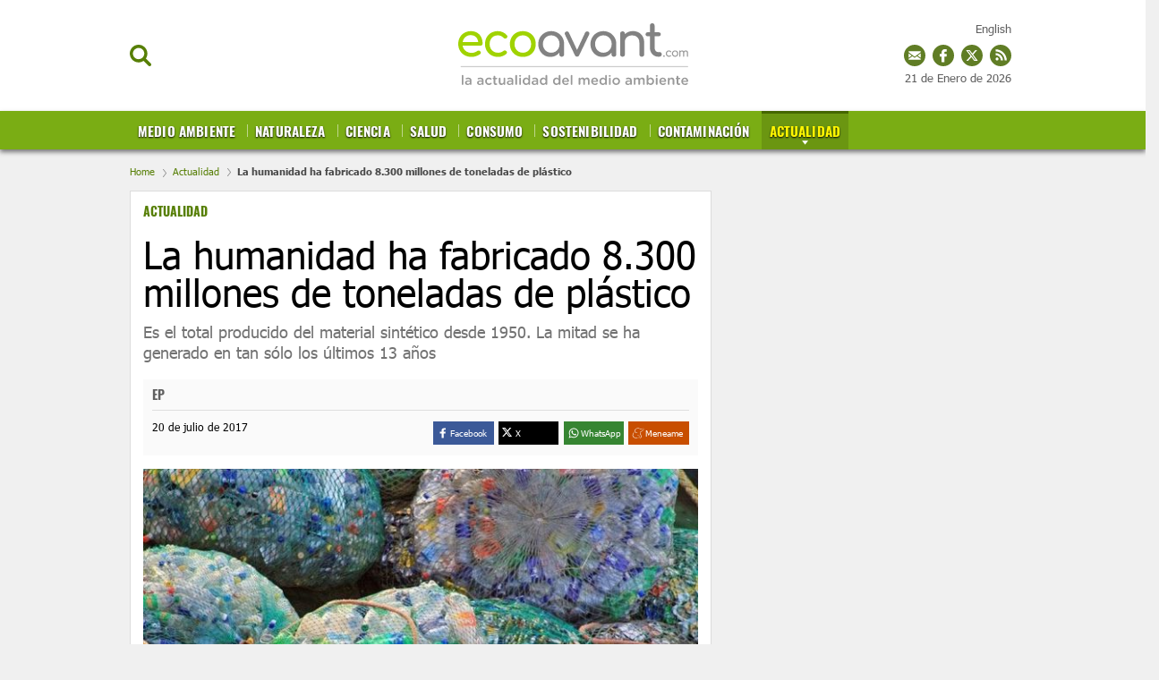

--- FILE ---
content_type: text/html; charset=UTF-8
request_url: https://www.ecoavant.com/actualidad/la-humanidad-ha-fabricado-8-300-millones-de-toneladas-de-plastico_3296_102.html
body_size: 49240
content:
	
	
<!DOCTYPE html>
<html lang="es">
<head>
	<meta charset="utf-8"/>
	
    <meta name="robots" content="index, follow, max-snippet:-1, max-image-preview:large, max-video-preview:-1">

		    <title>La humanidad ha fabricado 8.300 millones de</title>
	    <meta name="description" content="Es el total producido del material sintético desde 1950. La mitad se ha generado en tan sólo los últimos"/>
	    <link rel="canonical" href="https://www.ecoavant.com/actualidad/la-humanidad-ha-fabricado-8-300-millones-de-toneladas-de-plastico_3296_102.html" />
	    <meta property="og:title" content="La humanidad ha fabricado 8.300 millones de"/>
		<meta property="og:url" content="https://www.ecoavant.com/actualidad/la-humanidad-ha-fabricado-8-300-millones-de-toneladas-de-plastico_3296_102.html"/>
		<meta property="og:description" content="Es el total producido del material sintético desde 1950. La mitad se ha generado en tan sólo los últimos"/>
		<meta property="og:image" content=""/>
		<meta property="og:image:width" content="200" />
        <meta property="og:image:height" content="200" />
		<meta property="og:type" content="article"/>
	
	<meta property="og:site_name" content="EcoAvant.com"/>
	            
    <meta property="article:published_time" content="2017-07-20T08:39:00+02:00" />
    <meta property="article:modified_time" content="2019-07-08T09:37:11+02:00" />
    <meta property="last-modified" content="2019-07-08T09:37:11+02:00" />
	
		<meta name="twitter:card" content="summary_large_image"/>
	<meta name="twitter:url" content="https://www.ecoavant.com/actualidad/la-humanidad-ha-fabricado-8-300-millones-de-toneladas-de-plastico_3296_102.html"/>
	<meta name="twitter:title" content="La humanidad ha fabricado 8.300 millones de - EcoAvant.com"/>
	<meta name="twitter:description" content="Es el total producido del material sintético desde 1950. La mitad se ha generado en tan sólo los últimos"/>
	<meta name="twitter:image:src" content=""/>
	
	<link rel="shortcut icon" type="image/png" href="//www.ecoavant.com/uploads/static/ecoavant/favicon.ico"/>

	<meta name="viewport" content="width=device-width, initial-scale=1.0, user-scalable=yes" />
	
	<!-- Start Didomi CMP -->
        <script type="text/javascript">(function(){function i(e){if(!window.frames[e]){if(document.body&&document.body.firstChild){var t=document.body;var n=document.createElement("iframe");n.style.display="none";n.name=e;n.title=e;t.insertBefore(n,t.firstChild)}else{setTimeout(function(){i(e)},5)}}}function e(n,o,r,f,s){function e(e,t,n,i){if(typeof n!=="function"){return}if(!window[o]){window[o]=[]}var a=false;if(s){a=s(e,i,n)}if(!a){window[o].push({command:e,version:t,callback:n,parameter:i})}}e.stub=true;e.stubVersion=2;function t(i){if(!window[n]||window[n].stub!==true){return}if(!i.data){return}var a=typeof i.data==="string";var e;try{e=a?JSON.parse(i.data):i.data}catch(t){return}if(e[r]){var o=e[r];window[n](o.command,o.version,function(e,t){var n={};n[f]={returnValue:e,success:t,callId:o.callId};if(i.source){i.source.postMessage(a?JSON.stringify(n):n,"*")}},o.parameter)}}if(typeof window[n]!=="function"){window[n]=e;if(window.addEventListener){window.addEventListener("message",t,false)}else{window.attachEvent("onmessage",t)}}}e("__tcfapi","__tcfapiBuffer","__tcfapiCall","__tcfapiReturn");i("__tcfapiLocator")})();</script><script type="text/javascript">(function(){(function(e,r){var t=document.createElement("link");t.rel="preconnect";t.as="script";var n=document.createElement("link");n.rel="dns-prefetch";n.as="script";var i=document.createElement("script");i.id="spcloader";i.type="text/javascript";i["async"]=true;i.charset="utf-8";var o="https://sdk.privacy-center.org/"+e+"/loader.js?target_type=notice&target="+r;if(window.didomiConfig&&window.didomiConfig.user){var a=window.didomiConfig.user;var c=a.country;var d=a.region;if(c){o=o+"&country="+c;if(d){o=o+"&region="+d}}}t.href="https://sdk.privacy-center.org/";n.href="https://sdk.privacy-center.org/";i.src=o;var s=document.getElementsByTagName("script")[0];s.parentNode.insertBefore(t,s);s.parentNode.insertBefore(n,s);s.parentNode.insertBefore(i,s)})("cdc07f59-7dab-4bcf-b3a2-8aa883aa2684","GkGj6ZhZ")})();</script>
    <!-- End Didomi CMP -->
    <script type="text/javascript">
      !function(){var n=function(n){var t="https://static.comitiumanalytics.com/js/",c=document.createElement("script");c.async=!0,!0===n?(c.type="module",c.src=t+"client.modern.js"):(c.setAttribute("nomodule",""),c.src=t+"client.js"),document.head.appendChild(c)};window.caConfig||(window.caConfig={}),window.caConfig.account="19_342cvc6ala4gs4s4ccosko0k0cw84c0oww004w4w844wks0c8c",n(!0),n(!1)}();
    </script>
        <meta property='stats:type' content='articles' />
    
    
	<script data-schema="Organization" type="application/ld+json">
		{"name":"EcoAvant.com","url":"https://www.ecoavant.com","logo":"https://www.ecoavant.com/uploads/static/ecoavant/logo-header.png","sameAs":["https://www.facebook.com/EcoAvant","https://twitter.com/ecoavant","https://plus.google.com/u/0/100894384860730370888"],"@type":"Organization","@context":"https://schema.org"}
	</script>

    				
    <!-- Image preload !-->
        
                    
            <link rel="preload" href="https://www.ecoavant.com/uploads/s1/39/34/6/plasticosdesechados-13275_5_640x307.jpeg" as="image" media="(min-width:431px) and (max-width:670px)">
            <link rel="preload" href="https://www.ecoavant.com/uploads/s1/39/34/6/plasticosdesechados-13275_5_640x307.jpeg" as="image" media="(min-width:960px)">
    
                    <link rel="preload" href="https://www.ecoavant.com/uploads/s1/13/27/5/plasticosdesechados-13275.jpeg" as="image">
            
    <!-- /Image preload !-->
	
    <!-- Font preload -->
    <!-- 
    <link rel="preload" href="https://www.ecoavant.com/uploads/static/ecoavant/dist/fonts/tahoma.woff2" as="font" type="font/woff2" fetchpriority="high" crossorigin>
	<link rel="preload" href="https://www.ecoavant.com/uploads/static/ecoavant/dist/fonts/tahoma-700.woff2" as="font" type="font/woff2" fetchpriority="high" crossorigin>
    <link rel="preload" href="https://www.ecoavant.com/uploads/static/ecoavant/dist/fonts/oswald-700.woff2" as="font" type="font/woff2" fetchpriority="high" crossorigin>
    -->
    <!-- /Font preload -->
    
    <!-- <link rel="preload" href="https://www.google.com/recaptcha/api.js" as="script" crossorigin>
    <link rel="preload" href="https://quantcast.mgr.consensu.org/cmp.js" as="script" crossorigin>
    <link rel="preload" href="https://adserver.ecoavant.com/www/delivery/asyncjs.php" as="script">--> 
<!--
    <link rel="preload" href="https://www.youtube.com/s/player/9b65e980/player_ias.vflset/en_US/base.js" as="script">
--> 
   
                <style>@font-face{font-family:Tahoma;font-display:swap;font-weight:400;src:url(/uploads/static/ecoavant/dist/fonts/tahoma.woff2) format("woff2")}@font-face{font-family:Tahoma;font-display:swap;font-weight:700;src:url(/uploads/static/ecoavant/dist/fonts/tahoma-700.woff2) format("woff2")}@font-face{font-family:Oswald;font-display:swap;font-weight:700;src:url(/uploads/static/ecoavant/dist/fonts/oswald-700.woff2) format("woff2")}html{line-height:1.15;-webkit-text-size-adjust:100%}main{display:block}h1{font-size:2em;margin:.67em 0}hr{box-sizing:content-box;height:0;overflow:visible}pre{font-family:monospace,monospace;font-size:1em}a{background-color:transparent}abbr[title]{border-bottom:none;text-decoration:underline;text-decoration:underline dotted}b,strong{font-weight:bolder}code,kbd,samp{font-family:monospace,monospace;font-size:1em}small{font-size:80%}sub,sup{font-size:75%;line-height:0;position:relative;vertical-align:baseline}sub{bottom:-.25em}sup{top:-.5em}img{border-style:none}a:focus-visible,button:focus-visible,input:focus-visible{outline:.125rem solid #333}button,input,optgroup,select,textarea{font-family:inherit;font-size:100%;line-height:1.15;margin:0}button,input{overflow:visible}button,select{text-transform:none}[type=button],[type=reset],[type=submit],button{-webkit-appearance:button}[type=button]::-moz-focus-inner,[type=reset]::-moz-focus-inner,[type=submit]::-moz-focus-inner,button::-moz-focus-inner{border-style:none;padding:0}[type=button]:-moz-focusring,[type=reset]:-moz-focusring,[type=submit]:-moz-focusring,button:-moz-focusring{outline:1px dotted ButtonText}fieldset{padding:.35em .75em .625em}legend{box-sizing:border-box;color:inherit;display:table;max-width:100%;padding:0;white-space:normal}progress{vertical-align:baseline}textarea{overflow:auto}[type=checkbox],[type=radio]{box-sizing:border-box;padding:0;margin-right:7px}[type=number]::-webkit-inner-spin-button,[type=number]::-webkit-outer-spin-button{height:auto}[type=search]{-webkit-appearance:textfield;outline-offset:-2px}[type=search]::-webkit-search-decoration{-webkit-appearance:none}::-webkit-file-upload-button{-webkit-appearance:button;font:inherit}details{display:block}summary{display:list-item}[hidden],template{display:none}*{-moz-box-sizing:border-box;-webkit-box-sizing:border-box}picture{display:block}:focus{outline:none}input[type=submit]:hover{cursor:pointer}a,abbr,acronym,address,applet,article,aside,audio,b,big,blockquote,body,canvas,caption,center,cite,code,dd,del,details,dfn,div,dl,dt,em,embed,fieldset,figcaption,figure,footer,form,h1,h2,h3,h4,h5,h6,header,hgroup,html,i,iframe,img,ins,kbd,label,legend,li,mark,menu,nav,object,ol,output,p,pre,q,ruby,s,samp,section,small,span,strike,strong,sub,summary,sup,table,tbody,td,tfoot,th,thead,time,tr,tt,u,ul,var,video{margin:0;padding:0;border:0;font-size:100%;font:inherit;vertical-align:baseline;line-height:1.2}article,aside,details,figcaption,figure,footer,header,hgroup,menu,nav,section{display:block}body{line-height:1.2}ol,ul{list-style:none}blockquote,q{quotes:none}blockquote:after,blockquote:before,q:after,q:before{content:"";content:none}table{border-collapse:collapse;border-spacing:0}*{box-sizing:border-box;-webkit-font-smoothing:antialiased;-moz-osx-font-smoothing:grayscale}a{color:#606060}a,a:hover{transition:all .15s ease-out;text-decoration:none}a:hover{opacity:.6}input[type=button],input[type=email],input[type=password],input[type=submit],input[type=text],textarea{-webkit-appearance:none;border-radius:0}.clear{clear:both}html{max-width:100%;scroll-behavior:smooth;overflow-x:hidden}body,html{position:relative}body{color:#000}a{text-decoration:none;font-size:inherit;color:inherit;transition:all .15s ease-out}img{display:block;max-width:100%;height:auto}textarea{width:100%}b,strong{font-weight:700}em,i{font-style:italic}input[type=checkbox]{position:relative;top:0;box-sizing:content-box;width:.6875rem;height:.6875rem;margin:0 .3125rem 0 0;border:.0625rem solid #737373;appearance:none;-o-appearance:none;-moz-appearance:none;cursor:pointer}input[type=checkbox]:before{content:"";display:block}input[type=checkbox]:checked{background-color:#577f06}input[type=checkbox]:checked:before{width:.1875rem;height:.4375rem;margin:0 .1875rem;position:relative;border-bottom:.125rem solid #fff;border-right:.125rem solid #fff;transform:rotate(45deg)}body{margin:0;padding:165px 0 0;overflow-x:hidden;color:#606060;background:#f0f0f0;font-family:Tahoma,Arial,Helvetica,Verdana,sans-serif;font-size:13px;-webkit-font-smoothing:antialiased;-moz-osx-font-smoothing:grayscale}body.noscroll{overflow:hidden}.row-content,.row-opening{max-width:1020px;margin:0 auto!important}body.single-column .row-content{max-width:990px}.row-content>.col-xs-12.col-sm-12.col-md-12.col-lg-12,.row-opening>.col-xs-12.col-sm-12.col-md-12.col-lg-12{padding:0}.row-content>.col-xs-12.col-sm-8.col-md-8.col-lg-8{padding-left:0}.row-content>.col-xs-12.col-sm-4.col-md-4.col-lg-4{padding-right:0}.opening .image a:hover{opacity:1}.row-magazines,.row-opinion{background:#fafafa;padding:30px 0}.row-magazines .title-opinion{position:relative;margin:0 0 25px;padding:0 0 10px;font-family:Tahoma,Arial,Helvetica,Verdana,sans-serif;text-align:left;font-size:26px;line-height:1.1em;font-weight:900;letter-spacing:-.03em;color:#000;border-bottom:1px solid #eaeaea}.row-magazines .title-opinion:after{content:"";position:absolute;width:43px;height:3px;background:#000;left:0;bottom:-2px}.row-magazines .banner.banner-300x250,.row-opinion .banner.banner-300x250{margin:0}.thematic .col-xs-12.col-sm-8.col-md-8.col-lg-8{width:73%}.thematic .col-xs-12.col-sm-4.col-md-4.col-lg-4{width:27%}body.vivir-green .row-content,body.vivir-green .row-opening{max-width:990px;margin:0 auto!important}.row-wrapper{max-width:990px;margin:0 auto;overflow:hidden}.row-wrapper .col-md-8{padding-left:0}.row-wrapper .col-md-4{padding-right:0}.home .row-content .col-lg-8{padding-left:0}.home .row-content .col-lg-4{padding-right:0}.row.row-top{margin-bottom:30px}body.article .row.row-top,body.right-common .row-top,body.search .row.row-top,body.static .row-top{margin-bottom:0}.row.row-bottom{background:#e6eadd}.container{margin-right:auto;margin-left:auto;padding-left:15px;padding-right:15px}.container:after,.container:before{content:" ";display:table}.container:after{clear:both}.container-fluid{margin-right:auto;margin-left:auto;padding-left:15px;padding-right:15px}.container-fluid:after,.container-fluid:before{content:" ";display:table}.container-fluid:after{clear:both}.row{margin-left:-15px;margin-right:-15px}.row:after,.row:before{content:" ";display:table}.row:after{clear:both}.col-lg-1,.col-lg-2,.col-lg-3,.col-lg-4,.col-lg-5,.col-lg-6,.col-lg-7,.col-lg-8,.col-lg-9,.col-lg-10,.col-lg-11,.col-lg-12,.col-md-1,.col-md-2,.col-md-3,.col-md-4,.col-md-5,.col-md-6,.col-md-7,.col-md-8,.col-md-9,.col-md-10,.col-md-11,.col-md-12,.col-sm-1,.col-sm-2,.col-sm-3,.col-sm-4,.col-sm-5,.col-sm-6,.col-sm-7,.col-sm-8,.col-sm-9,.col-sm-10,.col-sm-11,.col-sm-12,.col-xs-1,.col-xs-2,.col-xs-3,.col-xs-4,.col-xs-5,.col-xs-6,.col-xs-7,.col-xs-8,.col-xs-9,.col-xs-10,.col-xs-11,.col-xs-12{position:relative;min-height:1px;padding-left:15px;padding-right:15px;box-sizing:border-box}.col-xs-1,.col-xs-2,.col-xs-3,.col-xs-4,.col-xs-5,.col-xs-6,.col-xs-7,.col-xs-8,.col-xs-9,.col-xs-10,.col-xs-11,.col-xs-12{float:left}.col-xs-1{width:8.33333%}.col-xs-2{width:16.66667%}.col-xs-3{width:25%}.col-xs-4{width:33.33333%}.col-xs-5{width:41.66667%}.col-xs-6{width:50%}.col-xs-7{width:58.33333%}.col-xs-8{width:66.66667%}.col-xs-9{width:75%}.col-xs-10{width:83.33333%}.col-xs-11{width:91.66667%}.col-xs-12{width:100%}@-ms-viewport{width:device-width}.ranking-title,.tgroup_green,.tgroup_std{padding:0 15px;border-top:1px solid #dcdcdc;border-left:1px solid #dcdcdc;border-right:1px solid #dcdcdc;background-color:#fff;background-image:url([data-uri]);background-position:0;background-repeat:repeat-x;font-family:Oswald,Arial,Helvetica,Verdana,sans-serif;word-spacing:2px;font-size:16px;color:#333;line-height:2.5em;text-transform:uppercase;overflow:hidden}.tgroup_green{background-image:url([data-uri]);background-position:50%;background-repeat:no-repeat;background-position:0;background-repeat:repeat-x;background-color:#d2dd64}.ranking-title span,.ttext_std{display:inline-block;padding:0 10px;background:#fff;color:inherit;opacity:1}.ttext_extra{float:right;background:#fff;font-size:12px;color:#7aac14;line-height:2.5em;font-family:Arial,Helvetica,Verdana,sans-serif;text-transform:none;font-weight:100;padding:0 5px;opacity:1}.form h1{color:#000}.form .recaptcha,.form p{margin-bottom:18px}.form p label{font-size:16px}.form p label a{color:inherit;text-decoration:underline}.form label{display:block;margin-bottom:5px;font-size:15px;opacity:.7}.form input[type=email],.form input[type=text],.form textarea{width:100%;padding:12px 16px;font-size:16px;color:#555;background:#f9fcfa;border:1px solid #eee;transition:all .15s ease-out;vertical-align:middle}.form input[type=email]:focus,.form input[type=text]:focus{outline:none;border-color:#ccc}.form input[type=submit]{font-size:16px;font-weight:700;letter-spacing:-.025em;color:#fff;background:#577f06;border:none;margin:0;padding:13px 25px;vertical-align:middle;cursor:pointer;transition:all .15s ease-out}.form input[type=submit]:hover{background:#3c5804;opacity:1;background:#000;transition:all .15s ease-out}.form p.error{margin-top:-10px;color:#c00;font-size:13px}.form .recaptcha p.error{margin-top:4px}.form-ok{padding:10px 10px 10px 80px;font-size:20px;color:#659315;background-image:url([data-uri]);background-position:0;background-repeat:no-repeat;background-size:60px}.form .legal-checkbox,.form .legal-notice{margin:0 0 18px;font-size:13px}.form .legal-checkbox label{font:inherit;color:inherit;opacity:1}.form .legal-checkbox p.error{margin-top:0}.contact-form{margin-bottom:25px;border:1px solid #dcdcdc;background-color:#fff}.contact-form .ranking-title,.contact-form .tgroup_green,.contact-form .tgroup_std{border:0}.contact-form .content{padding:0 15px 15px}.contact-form .subtitle{display:block;margin:5px 0 15px}.contact-form.loading .recaptcha,.contact-form form.loading .input{opacity:.5;pointer-events:none}.contact-form.loading input[type=submit],.contact-form form.loading input[type=submit]{opacity:1;background-color:#54ab7e;background-image:url([data-uri]);background-repeat:no-repeat;background-position:50%;background-size:45px;color:hsla(0,0%,100%,.1);pointer-events:none}header{position:fixed;top:0;right:0;left:0;z-index:100;text-align:center;background:#fff;border-bottom:1px solid #ededed}header .wrapper{position:relative;max-width:990px;margin:0 auto}header.h-fixed .wrapper,header .wrapper{text-align:center}.h-options-left,.h-options-right{position:absolute;top:50px;transition:all .15s ease-out}.h-options-left{left:0}.h-options-right{right:0}.btn-nav,.btn-search,.btn-subscribe{display:inline-block;font-weight:700;color:#000;cursor:pointer;transition:all .15s ease-out}.btn-nav:hover,.btn-search:hover,.btn-subscribe:hover{opacity:.7}.btn-nav{margin-right:10px;padding-left:21px;background-image:url([data-uri]);background-size:22px;width:23px;height:19px}.btn-nav,.btn-search{background-position:0;background-repeat:no-repeat}.btn-search{padding-left:20px;background-image:url([data-uri]);background-size:100%;width:24px;height:24px}.btn-subscribe{padding-left:25px;color:#577f06;background-image:url([data-uri]);background-position:0;background-repeat:no-repeat;background-size:20px}.h-options-right a{vertical-align:middle}.h-options-right a.icon-facebook:hover,.h-options-right a.icon-instagram:hover,.h-options-right a.icon-twitter:hover{opacity:1}.h-options-right .btn-subscribe{margin-right:10px}.h-options-right a+a{margin-left:7px}.btn-nav.active,.btn-search.active{color:#c00;background-image:url([data-uri]);background-position:50%;background-repeat:no-repeat;background-size:19px;transition:all .15s ease-out}.h-fixed .btn-search{width:20px;height:20px}.top-lang{position:fixed;top:25px;right:calc(50% - 490px)}.h-fixed .top-lang{top:12px}.top_date{position:fixed;top:80px;right:calc(50% - 490px)}.h-fixed .top_date{display:none;top:15px}body.cs-vce .top_date{position:absolute}.top_share{position:fixed;top:50px;right:calc(50% - 490px)}.h-fixed .top_share{top:38px}.top_share a{display:inline-block;width:24px;height:24px;margin:0 0 0 4px}a.ts_mailing{background-image:url([data-uri])}a.ts_fb,a.ts_mailing{background-position:0 0 no-repeat;background-repeat:no-repeat}a.ts_fb{background-image:url([data-uri])}a.ts_tw{background-image:url([data-uri])}a.ts_rss,a.ts_tw{background-position:0 0 no-repeat;background-repeat:no-repeat}a.ts_rss{background-image:url([data-uri])}body.cs-vce .top_share{position:absolute}.h-logo{position:relative;display:inline-block;width:257px;height:97px;margin:12px 0;transition:all .15s ease-out}.h-logo a{display:block;position:absolute;top:0;right:0;bottom:0;left:0;background-image:url(/uploads/static/ecoavant/dist/img/logo-header.svg);background-position:50%;background-repeat:no-repeat;background-size:100%;font-size:0}.h-nav{position:relative;background:#577f06;font-family:Oswald,Arial,Helvetica,Verdana,sans-serif;font-size:15px;background-color:#7aad14;box-shadow:0 3px 5px #777}.h-nav nav{max-width:990px;height:43px;margin:auto;overflow:hidden}.h-nav ul{width:100%;margin:0;padding:0;list-style:none;font-size:15px;text-align:left;text-transform:uppercase}.h-nav ul li{display:inline-block;margin:0;background-image:url([data-uri]);background-position:0 15px;background-repeat:no-repeat}.h-nav ul li:first-child{background-image:none}.h-nav ul li a{position:relative;display:inline-block;padding:12px 9px 13px;border-top:3px solid transparent;line-height:1em;font-weight:700;color:#fff;text-shadow:0 1px 2px #000;transition:all .15s ease-out;letter-spacing:.01em}.h-nav ul li a.active,.h-nav ul li a:hover{opacity:1;transition:all .15s ease-out;background-color:#6b9611}.h-nav ul li a.active{margin-right:-5px;border-top:3px solid #456600;background-image:url([data-uri]);background-position:50%;background-position:center 30px;background-repeat:no-repeat;color:#fff600}.h-nav ul li a:before{content:"";position:absolute;top:0;right:0;bottom:0;left:0;background:hsla(0,0%,100%,.2);z-index:0;transition:all .15s ease-out;opacity:0}.h-nav ul ul{display:none;position:absolute;top:100%;left:0;z-index:10;width:100%;background:#cfdd70;padding-left:calc(50% - 495px);box-shadow:0 3px 5px #777}.h-nav ul ul li{background-image:url([data-uri]);background-position:50%;background-repeat:no-repeat}.h-nav ul ul li:last-child>a{color:#fff}.h-nav ul ul li:last-child>a.active{color:#fff600}.h-nav ul ul li a.active{background-color:#7aac14}.h-nav ul li.categ-top{position:absolute;top:-90px;right:270px}.h-nav ul li.categ-top:nth-of-type(12){top:-67px;max-width:100px}.h-nav ul li.categ-top:nth-of-type(12) img{width:100%}.h-nav ul li.categ-top:nth-of-type(13){top:-35px;max-width:100px}.h-nav ul li.categ-top:nth-of-type(13) img{width:100%}.h-fixed .h-nav ul li.categ-top{right:150px}.h-nav ul ul li a{font-size:13px;color:#416102!important;text-shadow:none}.h-nav ul ul li a.active{color:#fff!important;border-top-color:#7aac14}header.h-fixed .h-options-left,header.h-fixed .h-options-right{top:28px;transition:all .15s ease-out}header.h-fixed .h-logo{width:230px;height:76px;margin:0;transition:all .15s ease-out}header.h-fixed .h-logo a{background-image:url(/uploads/static/ecoavant/dist/img/logo-header-reduced.svg);background-position:50%;background-repeat:no-repeat;background-size:contain}header.h-fixed .magazine{bottom:inherit;position:fixed;top:13px;text-align:right;width:100%;left:0;max-width:990px;margin:auto;pointer-events:none;background:none}header.h-fixed .magazine .text{width:120px;pointer-events:all}header.h-fixed .magazine .text .avantitle,header.h-fixed .magazine .text .title{display:none}header.h-fixed .magazine .text .btn{margin-top:-10px;font-size:0}header.h-fixed .magazine .text .btn:before{content:"Revista";font-size:14px}.h-search{position:absolute;left:0;right:0;z-index:10;top:100%;padding:30px;background:hsla(0,0%,99%,.9);border-bottom:1px solid #ededed}.h-search input[type=text]{min-width:600px;padding:16px 18px;font-size:20px;color:#777;background:#fff;border:1px solid #ddd;vertical-align:middle;transition:all .15s ease-out}.h-search input[type=text]:focus{border-color:#577f06;outline:none;transition:all .15s ease-in-out}.h-search input[type=submit]{margin-left:-5px;font-size:16px;font-weight:700;letter-spacing:-.025em;color:#fff;background:#577f06;border:none;cursor:pointer;transition:all .15s ease-out;padding:19px 28px 20px;vertical-align:middle}.h-search input[type=submit]:hover{background:#3c5804;transition:all .15s ease-out}.h-search span.close{display:inline-block;width:36px;height:36px;margin:0 0 0 25px;background-image:url([data-uri]);background-position:50%;background-repeat:no-repeat;background-size:100%;cursor:pointer;vertical-align:middle}.breadcrumb{width:990px;max-width:calc(100% - 30px);margin:0 auto;padding:18px 0 15px;font-size:11px;line-height:13px;color:#484848;font-weight:700}.breadcrumb a{display:inline-block;color:#577f06;font-weight:100}.breadcrumb a+a:before,.breadcrumb a+span:before{content:"";display:inline-block;width:4px;height:9px;margin:0 7px 0 6px;background-image:url([data-uri]);background-position:50%;background-repeat:no-repeat;background-size:100%;opacity:.4;vertical-align:middle}body.home .breadcrumb{display:none}body.category-71 .breadcrumb,body.category-72 .breadcrumb,body.category-73 .breadcrumb,body.category-74 .breadcrumb,body.category-76 .breadcrumb,body.category-77 .breadcrumb,body.category-78 .breadcrumb,body.category-79 .breadcrumb,body.category-80 .breadcrumb,body.category-81 .breadcrumb,body.category-82 .breadcrumb,body.category-83 .breadcrumb,body.category-88 .breadcrumb,body.category-93 .breadcrumb,body.vivir-green .breadcrumb{margin-top:45px}body .h-fixed+.breadcrumb{margin-top:0}.banner{margin:0 auto 25px;text-align:center}.banner,.banner iframe,.banner img{max-width:100%}.banner img{height:auto}.banner.banner-300x250{margin:20px 0}.thematic .banner.banner-300x250{margin:0 0 20px}.row-opening .banner.banner-970x250{margin:-10px 0 15px;padding-bottom:15px;border-bottom:2px dotted #ededed}.row-content .banner.banner-468x60{margin-bottom:10px;padding-bottom:10px;border-bottom:2px dotted #ededed}.row-content .banner.banner-970x250{margin:-10px 0 30px}.breaking-news{padding:22px 10px 18px;background:hsla(0,0%,100%,.6);font-family:Tahoma,Arial,Helvetica,Verdana,sans-serif;text-align:center;font-size:14px;font-weight:700;border-bottom:1px solid #ebebeb}.breaking-news span{display:inline-block;margin-right:5px;color:#e40000;font-size:13px;font-weight:700;text-transform:uppercase;animation:b 1.5s infinite}.breaking-news span:before{content:"";display:inline-block;width:6px;height:6px;margin:0 6px 2px 0;border-radius:100%;background:#e40000;vertical-align:middle;animation:a 1.5s infinite}.breaking-news a{color:#000}@keyframes a{0%{box-shadow:0 0 0 0 rgba(204,0,0,.4)}70%{box-shadow:0 0 0 12px rgba(204,0,0,0)}to{box-shadow:0 0 0 0 rgba(204,0,0,0)}}@keyframes b{0%{opacity:0}70%{opacity:1}to{opacity:0}}.c-topics-slide{width:990px;max-width:calc(100% - 30px);height:40px;margin:30px auto;overflow:hidden;position:relative;display:flex;background:#fff;border:1px solid #9b9b9b;border-radius:7px;opacity:1}body.cs-vce .c-topics-slide{display:grid;height:auto;min-height:40px;grid-template-columns:200px calc(100% - 220px)}.c-topics-slide__title{width:200px;background-color:#9b9b9b;border-radius:5px 0 0 5px;color:#fff;font-size:14px;line-height:19px;text-align:center;text-transform:uppercase;font-weight:500;display:flex;justify-content:center;align-items:center;z-index:1}.c-topics-slide__wrapper{position:absolute;left:200px;top:0;right:0;width:200px;padding:10px 0;display:flex}body.cs-vce .c-topics-slide__wrapper{position:static;left:0;width:100%}.c-topics-slide__item{display:inline-block;line-height:19px;font-weight:500;text-transform:uppercase;border-right:1px solid #9b9b9b;padding:0 14px}.c-topics-slide__item,.c-topics-slide__item a{margin-right:0;margin-left:0;color:#4a4a4a;font-size:14px}.c-topics-slide__item a{font-weight:600;text-decoration:none;white-space:nowrap}body.cs-vce .c-topics-slide__item{margin-bottom:10px}body.article{padding-top:167px}body.article .col-xs-12.col-sm-4.col-md-4.col-lg-4{position:relative}.article-wrapper{margin:25px 0;padding:14px;border:1px solid #dcdcdc;background-color:#fff}.article-header{padding-bottom:18px}.article-header .category{display:block;min-height:21px;font-family:Oswald,Arial,Helvetica,Verdana,sans-serif;font-size:14px;font-weight:700;text-transform:uppercase;color:#577f06}.article-header .category a{color:#577f06}.article-header h1{margin:15px 0 0;font-size:42px;line-height:42px;color:#000}.article-header h1,.article-header h2{font-family:Tahoma,Arial,Helvetica,Verdana,sans-serif;font-weight:500}.article-header h2{margin-top:12px;font-size:18px;line-height:23px;color:#737373}.article-info-wrapper .facebook svg{fill:#3b5998;vertical-align:middle}.article-info-wrapper .twitter svg{fill:#000;vertical-align:middle}.article-info-wrapper .gplus svg{fill:#d34836;vertical-align:middle}.article-info-wrapper .meneame svg{fill:#e66a30;vertical-align:middle}.article .swiper-slide img{max-width:100%}.article .swiper-slide p{margin-top:6px;font-size:13px;letter-spacing:-.015em}.article .swiper-slide p strong{margin-left:4px;color:#6a6a6a}.article .swiper-pagination{bottom:30px}.article .swiper-pagination .swiper-pagination-bullet{width:10px;height:10px;background:#577f06;box-shadow:0 0 20px #fff}.article-info-wrapper{position:relative;display:flex;flex-wrap:wrap;justify-content:space-between;margin-bottom:15px;padding:10px 10px 12px;background:#fafafa}.article-wrapper.interview-wrapper .article-info-wrapper{justify-content:flex-start;column-gap:10px}.article-info-first{width:100%;border-bottom:1px solid #dfdfdf;padding-bottom:10px;margin-bottom:12px}.article-info-second{width:50%}.article-info .author{font-family:Oswald,Arial,Helvetica,Verdana,sans-serif;font-size:14px;line-height:14px;text-transform:uppercase;font-weight:700}.article-info span.author{display:block;min-height:14px}.article-info .author p{display:inline}.article-info .author a{color:#a59992}.article-info .date{display:block;font-size:12px;line-height:12px;color:#000}.article-info .author+.date{margin-left:4px;padding-left:6px;border-left:1px solid #ededed}.article-info-wrapper .social{position:absolute;top:7px;right:10px}.article-info-wrapper .social ul{margin:0}.article-info-wrapper .social ul li a{width:20px;height:20px;border:0;padding:0}.article-info-wrapper .share-toolbox{display:inline-block;vertical-align:middle;float:right}.share-toolbox .share-label{font-size:10.2px;line-height:16px;height:16px;color:#fff}.share-toolbox .share-icon-wrapper{line-height:16px;height:16px;width:16px}.share-toolbox .share-btns{display:flex;justify-content:space-between}.share-toolbox .share-btn{width:calc(25% - 4px);cursor:pointer;display:flex;padding:5px 19px 5px 3px}.share-toolbox .share-btn.is-facebook{background-color:#3b5998}.share-toolbox .share-btn.is-twitter{background-color:#000}.share-toolbox .share-btn.is-whatsapp{background-color:#368532}.share-toolbox .share-btn.is-meneame{background-color:#c84e00}.share-toolbox .share-btn.is-desktop{display:flex}.share-toolbox .share-btn.is-mobile{display:none}.article-info-wrapper .addthis_inline_share_toolbox{display:inline-block;vertical-align:middle;float:right}.article-info-wrapper .addthis_inline_share_toolbox .at-style-responsive .at-share-btn{padding:5px 2px}.article-info-wrapper-image{padding-left:50px}.article-info-wrapper-image .img{position:absolute;top:-6px;left:-10px;border-radius:100%;overflow:hidden}.article-info-wrapper-image .img img{max-height:52px}.article-image-wrapper,.article-video-wrapper,.swiper-container{margin:5px 0 10px}.article-image-wrapper img{max-width:100%;position:absolute;top:0;left:0;width:100%;height:auto}.article-image-wrapper .article-image picture{display:block;width:100%;height:0;padding-bottom:48%;position:relative;overflow:hidden;line-height:0}.article-image-wrapper .article-image img{display:block;width:100%;max-width:100%;height:auto;position:relative;left:0;top:0}.right-common .article-main-asset .article-image-wrapper picture{padding-bottom:48%}.right-common .article-main-asset .article-image-wrapper img{position:absolute}.article-image-wrapper span{display:block;min-height:30px;padding:8px 0;font-size:12px;line-height:14px}.article-video-wrapper{margin-bottom:15px}.article-image-wrapper p,.article-video-wrapper p{margin-top:4px;font-size:13px}.article-image-wrapper p strong,.article-video-wrapper p strong{margin-left:4px;color:#6a6a6a}.article-video{position:relative;padding-bottom:56.25%;height:0}.article-video iframe,.article-video video{position:absolute;top:0;left:0;width:100%;height:100%}.article-body{font-weight:500;color:#737373}.article-body,.article-body p,ol,ul{margin-bottom:15px;font-size:18px;line-height:1.4em}.article-body ol,.article-body ul{padding-left:30px}.article-body li{margin-bottom:5px}.article-body ul{list-style-type:disc}.article-body ol{list-style:decimal}.article-body p.ladillo{margin:20px 0 3px;font-size:20px;color:#000;font-weight:700}.article-body h2,.article-body h3,.article-body p.p_middle_title{font-size:20px;margin-bottom:15px;font-weight:700;color:#577f06}.article-body a{border-bottom:2px solid #ededed}.article-body a:hover{color:#a0d300;opacity:1}.article-body a,.article-body a strong{color:#577f06}.article-body h3,.article-body h4,.article-body h5{margin-bottom:3px;font-size:20px;color:#000}.article-body strong{color:#000}.article-body img{width:100%;height:auto}.article-body iframe{max-width:100%;width:100%}.article-body .body-image{padding:0 0 15px}.article-body .body-image span{display:block;padding:8px 0;font-size:13px;font-weight:700;line-height:1.2em}.article-body blockquote,.article-body p.bq-left,.article-body p.bq-right,.article-body p.p_important{padding:15px 0 15px 25px;margin:20px 0;border-left:5px solid #577f06;font-size:20px;line-height:1.35em;color:#000}.article-body img.alignleft{float:left;margin:15px 15px 15px 0}.article-body img.alignright{float:left;margin:15px 0 15px 15px}.article-body .swiper-button-next,.article-body .swiper-button-prev{top:calc(47% - 20px);width:30px;height:40px;background-size:13px;background-color:hsla(0,0%,100%,.5);border-radius:5px}.article-body .swiper-button-next{right:5px}.article-body .swiper-button-prev{left:5px}.article-body .c-gallery{background-color:rgba(0,0,0,.1)}.article-body .c-gallery__title{margin:15px 0 0;padding:13px}.article-body .c-gallery__item{margin:15px 0 35px}.article-body .c-gallery .c-image__fig,.article-body .c-gallery__fig{display:block;margin:0;padding:0}.article-body .c-gallery .c-image__fig picture{display:block;line-height:0}.article-body .c-gallery__fig-cap{padding:7px 12px 17px}.article-body .c-gallery__fig-number{display:block;padding-top:5px;font-size:14px}.article-body .c-gallery__fig-number span{font-weight:700;color:#577f06}.article-body .c-gallery__fig-title{margin:0;font-weight:400;font-size:18px}.article-body .c-gallery--vertical .c-gallery__fig-cap{text-align:center}.article-body .c-gallery--vertical .c-gallery__item{position:relative;margin-top:0;margin-bottom:25px}.article-body .c-gallery--vertical .c-gallery__item:after{display:block;content:"";margin:0 20px;border-bottom:1px solid #ccc}.article-body .c-gallery--vertical .c-gallery__item:last-child:after{display:none}.article-body .c-gallery--horizontal{margin-bottom:20px}.article-body .c-gallery--horizontal .c-gallery__title{padding-bottom:0}.article-body .c-gallery--horizontal .swiper-container{margin-top:0;margin-bottom:0}.article-body .c-gallery--horizontal .c-gallery__item{margin-bottom:0}.article-body .c-gallery--horizontal .c-gallery__fig-cap{padding:12px 12px 15px}.article-related{clear:both;padding:15px 0 15px 40px;background-image:url([data-uri]);background-position:12px 16px;background-repeat:no-repeat;background-color:#fafafa;background-size:16px}.article-related .related-article,.article-related .related-gallery{margin-right:25px;padding:15px 0;border-bottom:1px solid #f0f0f0;overflow:hidden}.article-related .related-gallery a:first-child{width:calc(100% - 110px);float:right}.article-related .related-gallery a:nth-child(2){width:100px;float:left}.article-related .related-gallery img{width:100%}.article-related span{display:block;margin-top:5px;font-family:Oswald,Arial,Helvetica,Verdana,sans-serif;font-size:15px;line-height:1em;font-weight:700;text-transform:uppercase;color:#7c7c7c}.article-related a{margin-top:5px;display:block;font-size:18px;line-height:1.15em;letter-spacing:-.05em;color:#577f06;border:none}.article-body .article-related a{margin-top:0}.c-related-article{width:100%;margin-bottom:15px;padding-bottom:10px}.c-related-article .c-image__fig{float:left;width:100px;margin:0 15px 0 0}.c-related-article .c-image__imglink{border:0}.c-image__fig+.c-related-article__wrapper{float:left;width:calc(100% - 125px)}.c-related-article__avantitle{display:none}.c-related-article__title{margin:0 0 3px;font-size:16px!important;font-weight:700}.c-related-article__author{font-size:14px!important;color:#000}.article-body .c-related-article__read-more,.c-related-article__read-more{font-size:14px!important;color:#577f06;text-decoration:none;border-bottom:0;font-weight:700}.article-body .c-related-article__read-more:hover,.c-related-article__read-more:hover{color:#577f06;opacity:.6}.c-related-article__link{color:inherit!important;border:0!important}.cke-element--102,.cke-element--102#rela{clear:both;margin:10px 0;padding:15px 0 10px 15px;background-color:transparent;border:1px solid #577f06;overflow:hidden}.cke-element--102+.cke-element--102,.cke-element--102+.cke-element--102#rela{margin-top:0;padding-top:15px;background:none}.article-tags{clear:both;margin:0 0 25px;padding:25px 0 0}.article-tags ul{margin:0;padding:0;list-style:none}.article-tags ul li{display:inline-block;margin:0 4px 7px 0;font-family:Oswald,Arial,Helvetica,Verdana,sans-serif;font-size:14px;font-weight:500;letter-spacing:-.02em;text-transform:uppercase;color:#000}.article-tags ul li:last-child{margin-right:0}.article-tags ul li a{display:inline-block;padding:4px 10px;background:#577f06;color:#fff;border:1px solid #577f06;transition:all .15s ease-out}.article-tags ul li a:hover{color:#577f06;background:#fff;transition:all .15s ease-out}.article-home-articles{margin:0 0 25px;border:1px solid #dedede;background-color:#fff;display:flex;justify-content:space-between;flex-wrap:wrap}.article-home-articles .ranking-title,.article-home-articles .tgroup_green,.article-home-articles .tgroup_std,.article-home-articles h3{padding:0 15px;background-color:#fff;background-image:url([data-uri]);background-position:0;background-repeat:repeat-x;font-family:Oswald,Arial,Helvetica,Verdana,sans-serif;word-spacing:2px;font-size:16px;color:#333;line-height:2.5em;text-transform:uppercase;overflow:hidden;border:0;width:100%}.article-home-articles .ranking-title span,.article-home-articles .tgroup_green span,.article-home-articles .tgroup_std span,.article-home-articles h3 span{display:inline-block;padding:0 10px;background:#fff;color:inherit;opacity:1}.article-home-articles .items{margin:0}.article-home-articles .items .item{width:100%;margin-bottom:15px;padding-bottom:10px}.article-home-articles .item.list .image{width:100px}.article-home-articles .item.list .image picture{width:100%;display:block;padding-bottom:48%;position:relative;overflow:hidden}.article-home-articles .item.list .image img{width:100%;max-width:100%;height:auto;position:absolute;left:0;top:0}.article-home-articles .item.list .text{width:calc(100% - 120px);text-align:left}.article-home-articles .item.list:nth-of-type(3){clear:both}.c-article-references{clear:both}.c-article-references__heading{font-size:20px}.c-article-references__list{font-size:12px}.c-article-index{border:1px solid #000;background-color:#dad9da;padding:10px;font-weight:700;border-radius:10px;clear:both}.c-article-index__heading{padding:5px 0 0;font-weight:700}.c-article-index__list{padding:0 0 0 20px;margin:10px 0 0}.c-article-index__item{padding:3px 0}.c-article-index__item-link{font-weight:700;color:#577f06}.article-body .c-article-index__item-link{border:0}.article-destacados{clear:both;margin:0 0 25px;padding:0 0 15px;background-color:#e7efe4}.destacados-title{background-color:#d9e0d8;font-size:18px;font-weight:700;color:#000;line-height:1em;padding:13px 15px}.destacados-title span{display:inline-block;width:11px;height:11px}.destacados-title span.open{background-image:url([data-uri]);background-position:50%;background-repeat:no-repeat}.destacados-title span.close{background-image:url([data-uri]);background-position:50%;background-repeat:no-repeat}.destacados-image{padding:13px 15px}.destacados-image img{width:100%}.destacados-video{padding:13px 15px}.destacados-video iframe{width:100%}.destacados-text{padding:0 15px}.destacados-text p{margin:10px}.destacados-text strong{color:#000}.destacados-text a{color:#78ad00}.destacados-text a:hover{color:#000}.article-destacados img{width:100%;max-width:100%;height:auto}blockquote.has-extra-quotes{position:relative;padding-left:20px;padding-right:20px}blockquote.has-extra-quotes p:before{content:"“";font-size:1.5em}blockquote.has-extra-quotes p:after{content:"”";font-size:1.5em}blockquote.has-extra-quotes small{display:block;margin:10px 0 0;padding:0;font-size:.7em;font-weight:400}blockquote p{margin-bottom:0!important}.article-wrapper .item-author{overflow:hidden;position:relative;margin:0 0 15px;padding:15px;background:#f5f5f1}.article-wrapper .item-author:after{display:none}.article-wrapper .item-author .text h2{margin-bottom:4px;font-size:22px}.article-wrapper .item-author .text p{font-size:16px}.article-wrapper .item-author .text .twitter{display:block;margin-top:5px;font-size:14px}.article-wrapper .social{float:none;text-align:left}.article-wrapper .social li{display:inline-block;margin-right:2px;margin-left:0}.article-wrapper .social li:last-child{margin-right:0}.article-wrapper .social li a{display:inline-block;width:28px;height:28px}.article-info-wrapper .social ul li a{width:28px;height:28px}.article-wrapper .social li.facebook a{background-image:url([data-uri]);background-position:50%;background-repeat:no-repeat;background-size:100%}.article-wrapper .social li.twitter a{background-image:url([data-uri]);background-position:50%;background-repeat:no-repeat;background-size:100%}.article-wrapper .social li.gplus a,.article-wrapper .social li.meneame a{background-image:url([data-uri]);background-position:50%;background-repeat:no-repeat;background-size:100%}.article-wrapper .social li.whatsapp a{background-image:url([data-uri]);background-position:50%;background-repeat:no-repeat;background-size:100%}.article-wrapper .social li.whatsapp.mobile{display:none}.article-wrapper .social li.mail a{background-image:url([data-uri]);background-position:50%;background-repeat:no-repeat;background-size:100%}.article-wrapper .social li.telegram a{background-image:url([data-uri]);background-position:50%;background-repeat:no-repeat;background-size:100%}.article-wrapper .social li.linkedin a{background-image:url([data-uri]);background-position:50%;background-repeat:no-repeat;background-size:100%}.calameo{margin:30px 0 0;background:#fafafa;padding:20px 0;text-align:center}.p_middle_image{margin:24px 0 5px!important;font-size:21px;line-height:1.2em;font-weight:700;color:#000}.interview-wrapper{overflow:hidden}.interview-wrapper.article-wrapper .article-image-wrapper .article-image picture{padding-bottom:135%}.interview-wrapper .interview-data{width:158px;margin:0;float:left}.interview-wrapper .interviewed-name{font-size:14px}.interview-wrapper .interviewed-name,.interview-wrapper .interviewed-position{font-weight:700;padding:5px 0;line-height:1.4em;border-bottom:1px solid #dcdcdc}.interview-wrapper .interviewed-position{margin:2px 0;border-top:1px solid #dcdcdc;font-size:12px}.interview-wrapper .interviewed-quote{padding:15px 0;font-size:15px}.interview-wrapper .interviewed-profile,.interview-wrapper .interviewed-quote{margin:2px 0;border-top:1px solid #dcdcdc;border-bottom:1px solid #dcdcdc;line-height:1.4em}.interview-wrapper .interviewed-profile{padding:7px 10px;background-color:#f0f0f0;font-size:12px;font-weight:700}.interview-wrapper .article-body{width:calc(100% - 178px);float:right}.ranking{margin:0 0 25px;border:1px solid #dedede;background-color:#fff}.ranking-title{border:0}.ranking ol{margin:0;padding:0 10px;list-style:none}.ranking ol li{border-bottom:1px solid #ededed;padding:7px 0}.ranking ol li:before{display:inline-block;vertical-align:top;text-align:left;margin-bottom:5px;content:attr(data-order);width:38px;font-size:40px;line-height:.9em;color:#e6eadd;font-weight:900}.ranking h4{display:inline-block;width:calc(100% - 50px);margin:0;padding:0;font-size:14px;color:#333;line-height:1.3em;font-weight:inherit}.subscribe-block{padding:20px 20px 30px;color:#000;background:#fff;border-top:1px solid #f4f7f5;text-align:center;overflow:hidden}.subscribe-block-wrapper{max-width:1010px;margin:0 auto}.subscribe-block-form{text-align:left}.subscribe-block-title{position:relative;margin-bottom:4px;padding-top:24px;font-size:26px;line-height:1.1em;color:#577f06}.subscribe-block-desc,.subscribe-block-title{font-family:Tahoma,Arial,Helvetica,Verdana,sans-serif;font-weight:700;letter-spacing:-.03em}.subscribe-block-desc{font-size:18px;line-height:1.15em;color:#000}.subscribe-block-form{padding-left:calc(25% + 20px);background-image:url([data-uri]);background-position:5%;background-repeat:no-repeat;background-size:20%}.subscribe-block-form form{position:relative;margin-top:20px}.subscribe-block-form .input{margin:0 0 15px}.subscribe-block-form .recaptcha{width:304px;min-height:88px;margin:0 0 15px;padding-bottom:10px}.subscribe-block-form label{display:block;margin-bottom:5px;font-size:15px;opacity:.7}.subscribe-block-form input[type=text]{width:100%;padding:12px 16px;font-size:16px;color:#555;background:#f9fcfa;border:1px solid #eee;transition:all .15s ease-out;vertical-align:middle}.subscribe-block-form input[type=text]:focus{outline:none;border-color:#ccc}.subscribe-block-form input[type=email]{width:100%;padding:12px 16px;font-size:16px;color:#555;background:#f9fcfa;border:1px solid #eee;transition:all .15s ease-out;vertical-align:middle}.subscribe-block-form input[type=email]:focus{outline:none;border-color:#ccc}.subscribe-block-form input[type=submit]{font-size:16px;font-weight:700;letter-spacing:-.025em;color:#fff;background:#577f06;border:none;margin:0;padding:13px 25px;vertical-align:middle;cursor:pointer;transition:all .15s ease-out}.subscribe-block-form input[type=submit]:hover{background:#3c5804;opacity:1;background:#000;transition:all .15s ease-out}.subscribe-block-notice{color:#606060}.subscribe-block-form .legal,.subscribe-block-notice{display:block;margin:0 0 12px;text-align:left;font-size:13px}.subscribe-block-form .legal{color:#000}.subscribe-block-form .legal a,.subscribe-block-form .marketing a{text-decoration:underline}.subscribe-block-form .legal input,.subscribe-block-form .marketing input{vertical-align:middle;font-size:18px}.message_format-1.ko,.message_format-1.ok{font-size:16px}.message_format-1.ok{padding-bottom:15px;color:#577f06}.message_format-1.ko{padding-bottom:15px;color:#d2232a}.subscribe-block-form.loading label,.subscribe-block.loading label,.subscribe-modal-content.loading label{opacity:.5;pointer-events:none}.subscribe-block-form.loading input[type=email],.subscribe-block-form.loading input[type=text],.subscribe-block.loading input[type=email],.subscribe-block.loading input[type=text],.subscribe-modal-content.loading input[type=email],.subscribe-modal-content.loading input[type=text]{background:#fafafa;opacity:.5;pointer-events:none}.subscribe-block-form.loading input[type=submit],.subscribe-block.loading input[type=submit],.subscribe-modal-content.loading input[type=submit]{opacity:1;background-image:url([data-uri]);background-color:#54ab7e;background-repeat:no-repeat;background-position:50%;background-size:45px;color:hsla(0,0%,100%,.1);pointer-events:none}.subscribe-block .message.ko,.subscribe-block .message.ok{margin:-5px 0 25px;padding:6px 0 4px 35px;font-size:16px;font-weight:500}.subscribe-block .message.ok{color:#839900;background-image:url([data-uri]);background-position:0;background-repeat:no-repeat;background-size:28px}.subscribe-block .message.ko{color:#c00;background-image:url([data-uri]);background-position:0;background-repeat:no-repeat;background-size:26px}.subscribe-block-cols{display:grid;grid-template-columns:1fr 1fr;grid-column-gap:20px}.subscribe-block.subscribe-sidebar{margin:0 0 25px;border:1px solid #dedede;background-color:#fff}.subscribe-modal-wrapper{display:none;position:fixed;top:0;right:0;bottom:0;left:0;z-index:100;background:hsla(0,0%,100%,.4)}.subscribe-modal{position:absolute;top:50%;left:50%;transform:translate(-50%,-50%);width:600px;max-width:100%;max-height:100%;margin:0 auto;background-color:#577f06;background-image:url([data-uri]);background-position:center 25px;background-repeat:no-repeat;background-size:140px}.subscribe-modal .close{position:absolute;top:14px;right:14px;width:24px;height:24px;cursor:pointer}.subscribe-modal .close svg{fill:#fff}.subscribe-modal-content{position:relative;padding:100px 30px 40px;color:#fff}.subscribe-modal .title{font-size:28px;font-weight:700;letter-spacing:-.035em;text-align:center}.subscribe-modal .subtitle{margin-top:3px;font-size:19px;line-height:1.1em;font-weight:500;letter-spacing:-.035em;text-align:center}.subscribe-modal .form{margin-top:26px}.subscribe-modal p+p{margin-top:10px}.subscribe-modal .recaptcha,.subscribe-modal p{max-width:300px;margin:10px auto 0}.subscribe-modal label{display:block;margin-bottom:2px;font-size:16px}.subscribe-modal input[type=email],.subscribe-modal input[type=text]{display:block;width:100%;padding:10px;border:none;font-size:14px}.subscribe-modal input[type=email]:focus,.subscribe-modal input[type=text]:focus{background:#ecfcf1;outline:none}.subscribe-modal input[type=submit]{display:block;width:100%;padding:10px;font-size:16px;font-weight:600;text-align:center;color:#fff;background:#196d42;border:none;transition:all .15s ease-out}.subscribe-modal input[type=submit]:focus,.subscribe-modal input[type=submit]:hover{outline:none;background:#0e3e25;cursor:pointer;transition:all .15s ease-out}.subscribe-modal p.legal{max-width:300px;text-align:left}.subscribe-modal p.legal label{font-size:16px}.subscribe-modal p.legal input{vertical-align:middle}.subscribe-modal p.legal a{color:#fff;border-bottom:1px solid hsla(0,0%,100%,.5)}.subscribe-modal .message{border-radius:3px;font-weight:600}.subscribe-modal .message.ok{color:#fff;background:rgba(0,0,0,.1)}.subscribe-modal .message.ko,.subscribe-modal .message.ok{max-width:500px;margin:0 auto 20px;padding:10px 12px;border-radius:3px}.subscribe-modal .message.ko{color:#c00;background:hsla(0,0%,100%,.6)}.subscribe-modal .form input[type=submit]{background:#fff;color:#577f06}.subscribe-modal .subscribe-block-notice-in-modal{max-width:300px;margin:0 auto;text-align:left;color:#fff;opacity:.7}.subscribe-modal .subscribe-block-notice-in-modal a{color:inherit}.subscribe-modal-content.loading input[type=submit]{opacity:1;background-color:#54ab7e;background-image:url([data-uri]);background-repeat:no-repeat;background-position:50%;background-size:45px;color:hsla(0,0%,100%,.1);pointer-events:none}.subscribe-block.unsubscribe{margin-bottom:25px}.subscribe-block.unsubscribe .subscribe-block-form{background:none;padding-left:0}.unsubscribe .subscribe-block-form input[type=text]{float:left;width:calc(100% - 160px);margin:0}.unsubscribe .subscribe-block-form input[type=submit]{float:right;width:160px;margin:0}@media (min-width:671px){.right-common .article-main-asset .article-image-wrapper picture{padding-bottom:40.82%}}@media (min-width:768px){.container{width:100%}.col-sm-1,.col-sm-2,.col-sm-3,.col-sm-4,.col-sm-5,.col-sm-6,.col-sm-7,.col-sm-8,.col-sm-9,.col-sm-10,.col-sm-11,.col-sm-12{float:left}.col-sm-1{width:8.33333%}.col-sm-2{width:16.66667%}.col-sm-3{width:25%}.col-sm-4{width:33.33333%}.col-sm-5{width:41.66667%}.col-sm-6{width:50%}.col-sm-7{width:58.33333%}.col-sm-8{width:66.66667%}.col-sm-9{width:75%}.col-sm-10{width:83.33333%}.col-sm-11{width:91.66667%}.col-sm-12{width:100%}.article-wrapper{margin-top:0}.subscribe-block.subscribe-sidebar .subscribe-block-form{padding:10px 0 0;background-position:0 0;background-size:50px}.subscribe-block.subscribe-sidebar .subscribe-block-cols{display:block}.subscribe-block.subscribe-sidebar .subscribe-block-title{font-size:24px}.subscribe-block.subscribe-sidebar .subscribe-block-desc{font-size:16px}.subscribe-block.subscribe-sidebar .subscribe-block-form label{font-size:14px}.subscribe-block.subscribe-sidebar .subscribe-block-form label.legal,.subscribe-block.subscribe-sidebar .subscribe-block-notice{font-size:12px}.subscribe-block.subscribe-sidebar .message_format-3.ok{color:#839900;background-image:url([data-uri])}.subscribe-block.subscribe-sidebar .message_format-3.ko,.subscribe-block.subscribe-sidebar .message_format-3.ok{margin:0 0 20px;padding:0 0 0 30px;font-size:14px;font-weight:500;background-position:0 top;background-repeat:no-repeat;background-size:20px}.subscribe-block.subscribe-sidebar .message_format-3.ko{color:#c00;background-image:url([data-uri])}.subscribe-block.subscribe-sidebar .recaptcha{transform:scale(.88);transform-origin:0 0}.subscribe-block.subscribe-sidebar input[type=submit]{width:100%;margin-top:5px;font-size:14px}}@media (min-width:959px){.right-common .article-main-asset .article-image-wrapper picture{padding-bottom:48%}}@media (min-width:960px){.container{width:100%}.col-md-1,.col-md-2,.col-md-3,.col-md-4,.col-md-5,.col-md-6,.col-md-7,.col-md-8,.col-md-9,.col-md-10,.col-md-11,.col-md-12{float:left}.col-md-1{width:8.33333%}.col-md-2{width:16.66667%}.col-md-3{width:25%}.col-md-4{width:33.33333%}.col-md-5{width:41.66667%}.col-md-6{width:50%}.col-md-7{width:58.33333%}.col-md-8{width:66.66667%}.col-md-9{width:75%}.col-md-10{width:83.33333%}.col-md-11{width:91.66667%}.col-md-12{width:100%}}@media (min-width:1020px){.col-xs-12.col-sm-4.col-md-4.col-lg-4.right-column{width:320px!important}.col-xs-12.col-sm-8.col-md-8.col-lg-8.central-column{width:660px!important}}@media (min-width:1300px){.container{width:1300px}.col-lg-1,.col-lg-2,.col-lg-3,.col-lg-4,.col-lg-5,.col-lg-6,.col-lg-7,.col-lg-8,.col-lg-9,.col-lg-10,.col-lg-11,.col-lg-12{float:left}.col-lg-1{width:8.33333%}.col-lg-2{width:16.66667%}.col-lg-3{width:25%}.col-lg-4{width:33.33333%}.col-lg-5{width:41.66667%}.col-lg-6{width:50%}.col-lg-7{width:58.33333%}.col-lg-8{width:66.66667%}.col-lg-9{width:75%}.col-lg-10{width:83.33333%}.col-lg-11{width:91.66667%}.col-lg-12{width:100%}}@media (max-width:1200px){.h-options-left{left:20px}.h-options-right{right:20px}.article-tags{margin-bottom:15px}.article-tags ul li{margin-bottom:10px}}@media (max-width:1020px){.thematic .row-content{padding:0 20px}}@media (max-width:1000px){.top-lang,.top_date{right:10px}.top_share{right:10px}}@media (max-width:990px){.row-content,.row-opening{padding:0 15px}.right-common .row-content{padding-top:15px;padding-right:0;padding-left:0}.home .col-xs-12.col-sm-8.col-md-8.col-lg-8{width:60%}.home .col-xs-12.col-sm-4.col-md-4.col-lg-4{width:40%}.h-nav ul ul{padding-left:14px}.banner.banner-990x90{max-width:calc(100% - 20px)}}@media (max-width:970px){.article-info-wrapper .addthis_inline_share_toolbox .at-resp-share-element.at-mobile .at-share-btn{border-radius:50%!important}.article-info-wrapper .addthis_inline_share_toolbox .at-style-responsive .at-share-btn{padding:5px}}@media (max-width:960px){body.bodyclean .center,body.bodyclean.cs-vce .center{padding-bottom:0}.row-wrapper{padding:0 20px}.row-wrapper .col-md-8{padding-left:15px}.row-wrapper .col-md-4{padding-right:15px}.c-topics-slide__title{width:100px}}@media (max-width:940px){.h-nav ul{font-size:13px}}@media (max-width:920px){.h-nav ul li.categ-top{right:180px}}@media (max-width:900px){.article-info-wrapper .social{position:static;margin-top:9px}.article-wrapper .social li{margin-bottom:0}.subscribe-block-form{padding:15px 0 0;background-position:0 0;background-size:60px}.subscribe-block.subscribe-sidebar{display:none}}@media (max-width:845px){body{padding-top:83px}}@media (max-width:840px){.h-nav{box-shadow:0;display:none}.show-mobile-nav .h-nav{display:block}.h-nav nav{padding:0;height:auto;overflow:visible}.h-nav ul{width:100%;padding:9px;text-align:center}.h-nav ul li.categ-top{right:120px}}@media (max-height:820px){.subscribe-modal{background-image:none}.subscribe-modal-content{padding-top:20px}}@media (max-width:768px){.home .col-xs-12.col-sm-4.col-md-4.col-lg-4,.home .col-xs-12.col-sm-8.col-md-8.col-lg-8{width:50%}.thematic .col-xs-12.col-sm-4.col-md-4.col-lg-4,.thematic .col-xs-12.col-sm-8.col-md-8.col-lg-8{width:100%;padding:0}.home .row-magazines .col-xs-12.col-sm-8.col-md-8.col-lg-8,.home .row-opinion .col-xs-12.col-sm-8.col-md-8.col-lg-8{width:100%}.home .row-magazines .col-xs-12.col-sm-4.col-md-4.col-lg-4,.home .row-opinion .col-xs-12.col-sm-4.col-md-4.col-lg-4,.home .row.row-fullpage+.row.row-content .col-xs-12.col-sm-8.col-md-8.col-lg-8,.home .row.row-fullpage>.row.row-content .col-xs-12.col-sm-4.col-md-4.col-lg-4{width:100%;padding:0}.home .row.row-fullpage+.row.row-content .col-xs-12.col-sm-4.col-md-4.col-lg-4{max-width:567px;margin:auto;float:none}.home .row.row-fullpage+.row.row-content .col-xs-12.col-sm-8.col-md-8.col-lg-8{float:none}body.thematic{padding-top:78px!important}body.thematic .row.row-top{margin:0}.row.row-top,body.article .row.row-top{margin-bottom:10px}.row.row-bottom,.row.row-fullpage,.row.row-top{margin-left:0;margin-right:0}.row.row-bottom>.col-xs-12,.row.row-fullpage>.col-xs-12,.row.row-top>.col-xs-12{padding-left:0;padding-right:0}.row.row-top,body.article .row.row-top{margin-bottom:0}.h-nav ul li.categ-top{position:static}header.h-fixed .magazine .text .btn{margin-top:7px}.destacados-text p{margin-left:0;margin-right:0;font-size:14px}}@media (max-width:736px){input[type=email],input[type=password],input[type=text]{-webkit-appearance:none}body{padding-top:57px;background-color:#fff}.row-content,.row-opening{padding:0}body.thematic{padding-top:52px!important}body.thematic .row.row-top{margin:0}.right-common .row-content .col-xs-12{padding:0}.home .col-xs-12.col-sm-4.col-md-4.col-lg-4,.home .col-xs-12.col-sm-8.col-md-8.col-lg-8{width:100%;padding:0}.row-content>.col-xs-12.col-sm-4.col-md-4.col-lg-4,.row-content>.col-xs-12.col-sm-8.col-md-8.col-lg-8{padding:0}.row-wrapper{padding:0 35px}body.home .row-content .central-column,body.home .row-content .right-column{padding-left:0;padding-right:0}.ranking-title,.tgroup_green,.tgroup_std{border-left:0;border-right:0}.btn-nav,.btn-search,.btn-subscribe{width:22px;height:22px;padding:0;font-size:0;background-size:100%}.btn-search{position:fixed;top:14px;right:15px;width:20px;height:20px}.btn-nav.active,.btn-search.active{padding-left:0}header .h-options-left,header .h-options-right{top:14px;font-size:0}header .h-options-left{left:15px}header .h-options-right{display:none}.top-lang,.top_date{display:none}.top_share{display:none}header .h-logo{width:156px;height:46px;margin:0}header .h-logo a{background-image:url(/uploads/static/ecoavant/dist/img/logo-header-reduced.svg);background-position:50%;background-repeat:no-repeat;background-size:contain}.h-nav ul li.categ-top{position:static}.h-nav ul li.categ-top:nth-of-type(12),.h-nav ul li.categ-top:nth-of-type(13){max-width:150px;margin:auto}header.h-fixed .h-nav{position:fixed;top:50px;right:0;bottom:0;left:0;text-align:left;overflow-y:auto}header.h-fixed .h-nav ul{padding:0}header.h-fixed .h-nav ul li{display:block;background:0 none}header.h-fixed .h-nav ul li a{position:relative;display:block;padding:15px;border:none;font-size:18px}header.h-fixed .h-nav ul li a.active{background-image:none;background-color:#e3ebd4;color:#577f06;text-shadow:none}header.h-fixed .h-nav ul ul{display:block;position:static;top:auto;right:auto;bottom:auto;left:auto;width:100%}header.h-fixed .h-nav ul li.dropdown a:after{display:none}header.h-fixed .h-nav ul ul{padding:10px 0;background:transparent}header.h-fixed .h-nav ul ul li{display:block;border:none;background:transparent;box-shadow:none;text-align:center;margin-bottom:15px}header.h-fixed .h-nav ul ul li:first-child{display:none!important}header.h-fixed .h-nav ul ul li a{padding:8px 15px;border:none;background:initial}header.h-fixed .h-logo{width:156px;height:46px}header.h-fixed .h-logo a{background-image:url(/uploads/static/ecoavant/dist/img/logo-header-reduced.svg);background-position:50%;background-repeat:no-repeat;background-size:contain}header.h-fixed .h-options-left,header.h-fixed .h-options-right{top:14px;font-size:0}header.h-fixed .h-options-left{left:15px}header.h-fixed .h-options-right{display:none}.h-search{padding:15px}header.h-fixed .h-search input[type=text]{min-width:0;width:calc(100% - 115px);font-size:13px}header.h-fixed .h-search input[type=submit]{width:83px;padding:17px;font-size:13px}header.h-fixed .h-search span.close{display:none}body .h-fixed+.breadcrumb{margin-top:10px;padding-left:0;padding-right:0}.breadcrumb-wrapper{top:54px}.breadcrumb-wrapper span a{padding:8px 2px}.breadcrumb{padding:0 14px;font-size:12px;line-height:1.2em}.breadcrumb a+a:before{margin:0 9px 0 8px}.breadcrumb a+span{display:block;margin-top:5px}.breadcrumb a+span:before{display:none}.banner.banner-728x90[data-zoneid="50"]{margin-top:5px;margin-bottom:10px}.banner.banner-990x90[data-zoneid="7"]{margin-top:20px}body.article{padding-top:75px}.article-header h1{font-size:38px;line-height:38px}.article-wrapper{margin-bottom:0;padding-bottom:0;border-bottom:0;display:flex;flex-direction:column}.article-main-asset+.live-event-posts{padding:0;border:none}.article-body .swiper-button-next,.article-body .swiper-button-prev,.article-body .swiper-container-rtl .swiper-button-next,.article-body .swiper-container-rtl .swiper-button-prev{background-size:12px!important;top:calc(44% - 20px)!important}.article-body .c-gallery .c-gallery__fig-title{font-size:18px;line-height:1.25em}.article-home-articles .ranking-title,.article-home-articles .tgroup_green,.article-home-articles .tgroup_std{border-left:0;border-right:0}.article-home-articles{border-bottom:0}.article-home-articles .items{width:100%;margin:0 0 25px}.article-home-articles .item.list{float:none;width:100%}.article-home-articles .item.list:nth-child(n+5){margin-bottom:10px;padding-bottom:10px}.article-home-articles .item.list:nth-child(n+5):after{display:block}.article-home-articles .item.list:last-child{margin-bottom:0;padding-bottom:0}.article-home-articles .item.list:last-child:after{display:none}.article-wrapper .social li.whatsapp.desktop{display:none}.article-wrapper .social li.whatsapp.mobile{display:inline-block}.article.magazine-viewer .article-info-wrapper .article-image,.article.magazine-viewer .article-info-wrapper .article-info{width:100%}.article.magazine-viewer .article-info-wrapper .article-info{padding:0;margin-top:20px}.interview-wrapper .interview-data{width:100%;float:none;margin:0 0 15px}.interview-wrapper .interview-data .article-main-asset{width:105px;float:left;padding:0 15px 0 0;background:#fff}.interview-wrapper .article-body{width:auto;float:none;margin:0}.ranking{max-width:100%}.subscribe-modal-wrapper{overflow:scroll}.subscribe-modal{top:0;left:0;width:100%;min-height:100%;transform:none;overflow:scroll}.subscribe-block{padding:20px}.subscribe-block-desc,.subscribe-block-title{padding-right:0}.subscribe-block-title{font-size:28px;line-height:1em}.subscribe-block-desc{font-size:17px}.subscribe-block-form .input{float:none;width:100%!important;margin:0!important}.subscribe-block-form input[type=email],.subscribe-block-form input[type=submit],.subscribe-block-form input[type=text]{width:100%;margin:0 0 15px}.subscribe-block-form input[type=submit]{margin-top:10px;text-align:center}.subscribe-block-form .recaptcha{float:none}.subscribe-block-form .legal{float:none;width:100%;margin:0 0 15px}body.static .subscribe-block{margin-top:25px}.unsubscribe .subscribe-block-form input[type=text]{width:100%}.subscribe-block.unsubscribe .subscribe-block-form{padding:0 15px!important;background:#fff}}@media (max-width:728px){.banner.banner-728x90{max-width:calc(100% - 20px)}}@media (max-height:700px){.subscribe-modal{overflow-y:scroll}}@media (max-width:700px){.article-info-wrapper{padding:0}.article-info-wrapper .share-toolbox{float:none;width:100%;padding:20px 0 0}.share-toolbox .share-btn.is-desktop{display:none}.share-toolbox .share-btn.is-mobile{display:flex}.subscribe-block-cols{grid-template-columns:1fr;grid-column-gap:0}}@media (max-width:650px){.c-topics-slide{max-width:calc(100% - 15px);margin:10px auto}.article-body p.bq-left,.article-body p.bq-right{width:45%;line-height:1.4em}}@media (max-width:599px){.subscribe-block-form .input{display:block;width:100%;margin-left:0!important;margin-right:0!important;float:none}}@media (max-width:500px){.subscribe-block.unsubscribe .subscribe-block-form,body.static .subscribe-block-form{padding-left:0;background-size:60px;background-position:0 0;padding-top:25px}.unsubscribe .subscribe-block-form input[type=text],body.static .subscribe-block-form .input{width:100%;margin-bottom:15px}body.static .subscribe-block-form .input:nth-of-type(2){margin-left:0;margin-top:15px}}</style>
    
    <link rel="preload" as="style" href="/uploads/static/ecoavant/dist/css/article-css.css?t=202503112111">
    <script>
        document.addEventListener("DOMContentLoaded", function () {
            var link = document.createElement("link");
            link.rel = "stylesheet";
            link.href = "/uploads/static/ecoavant/dist/css/article-css.css?t=202503112111";
            document.head.appendChild(link);
        });
    </script>
    <noscript>
        <link href="/uploads/static/ecoavant/dist/css/article-css.css?t=202503112111" rel="stylesheet"/>
    </noscript>
    
                <link rel="amphtml" href="https://www.ecoavant.com/actualidad/la-humanidad-ha-fabricado-8-300-millones-de-toneladas-de-plastico_3296_102_amp.html" />
        
	
		<!-- Begin comScore Tag -->
		<!-- End comScore Tag -->

		<!-- Google Analytics -->
			        <script defer src="https://www.googletagmanager.com/gtag/js?id=G-C1G3VKWRSS"></script>
	    	<script>
	    		window.dataLayer = window.dataLayer || [];
	    		function gtag(){dataLayer.push(arguments);}
	            gtag('js', new Date());
	    		gtag('config', 'G-C1G3VKWRSS');
	        </script>
	    		<!-- Google Analytics -->

	
	
    
    <script data-schema="NewsMediaOrganization" type="application/ld+json">
        {"name":"EcoAvant","url":"https://www.ecoavant.com/","logo":"https://www.ecoavant.com/uploads/static/ecoavant/ecoavant_1200.jpg","sameAs":["https://www.facebook.com/EcoAvant/","https://twitter.com/ecoavant"],"@type":"NewsMediaOrganization","@context":"https://schema.org"}
    </script>


		
	
	</head>
<body itemscope itemtype="https://schema.org/WebPage"     class="article category-7">
	<div class="page">
		<div class="cscontent">
			<div class="row row-top">
    <div class="col-xs-12 col-sm-12 col-md-12 col-lg-12"><div class="csl-inner csl-hot">
    <!-- Header -->
    <header id="header" data-breaking-news >

        <div class="wrapper">

            <!-- Search Options Left -->
            <div class="h-options-left" >
                <span title="Secciones" class="btn-nav" data-button-nav ></span>
                <span  title="Buscar" class="btn-search" data-button-search ></span>
            </div>
            <!-- /Search Options Left -->

            <!-- Logo -->
            <div class="h-logo">
                <a href="/" title="Ecoavant.com">
                                    </a>
            </div>
            <!-- /Logo -->

        </div>

        <!-- Nav -->
        <transition name="fades">
            <div class="h-nav"  data-container-nav>
                <nav>
                    <ul>
                        <li>
                            <a href="/medio-ambiente"
                               title="Medio ambiente" >Medio ambiente</a>
                        </li>
                        <li>
                            <a href="/naturaleza"
                               title="Naturaleza" >Naturaleza</a>
                        </li>
                        <li>
                            <a href="/ciencia"
                               title="Ciencia" >Ciencia</a>
                        </li>
                        <li>
                            <a href="/salud"
                               title="Salud" >Salud</a>
                        </li>
                        <li>
                            <a href="/consumo"
                               title="Consumo" >Consumo</a>
                        </li>
                        <li>
                            <a href="/sostenibilidad"
                               title="Sostenibilidad" >Sostenibilidad</a>
                        </li>
                        <li>
                            <a href="/contaminacion"
                               title="Contaminación" >Contaminación</a>
                        </li>
                        <li>
                            <a href="/actualidad"
                               title="Actualidad" class=active >Actualidad</a>
                        </li>
                    </ul>
                </nav>
            </div>
        </transition>
        <!-- /Nav -->

        <!-- Search -->
        <transition name="fades">
            <div class="h-search"  data-container-search style="display: none;">
                <form action="/buscador.html" name="form_search" method="GET">
                    <input type="text" name="search" id="search"
                           placeholder="¿Qué estás buscando?" data-search-input />
                    <input type="submit" value="Buscar"/>
                    <span class="close" data-button-search-close></span>
                </form>
            </div>
        </transition>
        <!-- /Search -->

        <div class="top-lang"><a
                    href="https://translate.google.es/translate?hl=ca&sl=es&tl=en&u=http%3A%2F%2Fwww.ecoavant.com%2F"
                    title="English">English</a></div>
        <div class="top_date">21 de Enero de 2026</div>
        <div class="top_share">
            <a class="ts_mailing" href="https://www.ecoavant.com/#subscribe"
               title="Suscríbete al newsletter" target="_self"></a>
            <a class="ts_fb" href="https://www.facebook.com/pages/EcoAvantcom/424887267530171?ref=tn_tnmn"
               title="Síguenos en Facebook" target="_blank"
               rel="nofollow"></a>
            <a class="ts_tw" href="https://twitter.com/ecoavant"
               title="Síguenos en Twitter" target="_blank"
               rel="nofollow"></a>
            <a class="ts_rss" href="/rss.html"
               title="/rss.html"></a>
        </div>

    </header>
    <!-- /Header -->
    <script type="application/ld+json">
        {
            "@context": "https://schema.org",
            "@graph": [
                {
                    "@id": "https://www.ecoavant.com - Ecoavant",
                    "@type": "SiteNavigationElement",
                    "name": "Medio ambiente",
                    "url": "https://www.ecoavant.com/medio-ambiente"
                },
                {
                    "@id": "https://www.ecoavant.com - Ecoavant",
                    "@type": "SiteNavigationElement",
                    "name": "Naturaleza",
                    "url": "https://www.ecoavant.com/naturaleza"
                },
                {
                    "@id": "https://www.ecoavant.com - Ecoavant",
                    "@type": "SiteNavigationElement",
                    "name": "Ciencia",
                    "url": "https://www.ecoavant.com/ciencia"
                },
                {
                    "@id": "https://www.ecoavant.com - Ecoavant",
                    "@type": "SiteNavigationElement",
                    "name": "Salud",
                    "url": "https://www.ecoavant.com/salud"
                },
                {
                    "@id": "https://www.ecoavant.com - Ecoavant",
                    "@type": "SiteNavigationElement",
                    "name": "Consumo",
                    "url": "https://www.ecoavant.com/consumo"
                },
                {
                    "@id": "https://www.ecoavant.com - Ecoavant",
                    "@type": "SiteNavigationElement",
                    "name": "Sostenibilidad",
                    "url": "https://www.ecoavant.com/sostenibilidad"
                },
                {
                    "@id": "https://www.ecoavant.com - Ecoavant",
                    "@type": "SiteNavigationElement",
                    "name": "Contaminación",
                    "url": "https://www.ecoavant.com/contaminacion"
                },
                {
                    "@id": "https://www.ecoavant.com - Ecoavant",
                    "@type": "SiteNavigationElement",
                    "name": "Actualidad",
                    "url": "https://www.ecoavant.com/actualidad"
                }
            ]
        }
    </script>
    <div class="breadcrumb">
                                                        <a title="Home" href="https://www.ecoavant.com">Home</a>
                                                                                    <a title="Actualidad" href="https://www.ecoavant.com/actualidad">Actualidad</a>
                                                                                    <span>La humanidad ha fabricado 8.300 millones de toneladas de plástico</span>
                                        </div>
            <script type="application/ld+json">{"@context":"http:\/\/schema.org","@type":"BreadcrumbList","itemListElement":[[{"@type":"ListItem","position":1,"item":{"@id":"https:\/\/www.ecoavant.com","name":"EcoAvant.com"}},{"@type":"ListItem","position":2,"item":{"@id":"https:\/\/www.ecoavant.com\/actualidad","name":"Actualidad"}},{"@type":"ListItem","position":3,"item":{"@id":"https:\/\/www.ecoavant.com\/actualidad\/la-humanidad-ha-fabricado-8-300-millones-de-toneladas-de-plastico_3296_102.html","name":"La humanidad ha fabricado 8.300 millones de toneladas de pl\u00e1stico"}}]]}</script>
    </div></div>
</div>
<div class="row row-content">
    <div class="col-xs-12 col-sm-12 col-lg-8 col-md-8"><div class="csl-inner csl-hot">
            
        <div class="article-wrapper" data-article-permalink="https://www.ecoavant.com/actualidad/la-humanidad-ha-fabricado-8-300-millones-de-toneladas-de-plastico_3296_102.html">

            <div class="article-header">
                                    <span class="category">
                            <a  href="https://www.ecoavant.com/actualidad" title="Actualidad">Actualidad</a>
                    </span>
                
                    <h1 >La humanidad ha fabricado 8.300 millones de toneladas de plástico</h1>


                                    <h2>Es el total producido del material sintético desde 1950. La mitad se ha generado en tan sólo los últimos 13 años</h2>
                            </div>

            <div class="article-info-wrapper">
                <div class="article-info article-info-first">
                                                
    <span class="author">
                    EP
            </span>

                                    </div>

                <div class="article-info article-info-second">
                    <span class="date">20 de julio de 2017</span>
                </div>
                
                <div class="share-toolbox">
                    <div class="share-btns">
                        <a role="button" tabindex="0" class="share-btn is-facebook" href="https://www.facebook.com/sharer/sharer.php?u=https%3A%2F%2Fwww.ecoavant.com%2Factualidad%2Fla-humanidad-ha-fabricado-8-300-millones-de-toneladas-de-plastico_3296_102.html" target="_blank">
                            <span class="share-icon-wrapper">
                                <svg xmlns="http://www.w3.org/2000/svg" xmlns:xlink="http://www.w3.org/1999/xlink" viewBox="0 0 32 32" version="1.1" role="img" class="icon-facebook" style="fill: rgb(255, 255, 255); width: 16px; height: 16px;"><title id="at-svg-facebook-1">Facebook</title><g><path d="M22 5.16c-.406-.054-1.806-.16-3.43-.16-3.4 0-5.733 1.825-5.733 5.17v2.882H9v3.913h3.837V27h4.604V16.965h3.823l.587-3.913h-4.41v-2.5c0-1.123.347-1.903 2.198-1.903H22V5.16z" fill-rule="evenodd"></path></g></svg>
                            </span>
                            <span class="share-label">Facebook</span>
                        </a>
                        <a role="button" tabindex="0" class="share-btn is-twitter" href="https://twitter.com/intent/tweet?text=La humanidad ha fabricado 8.300 millones de toneladas de plástico via @Ecoavant.com&amp;url=https%3A%2F%2Fwww.ecoavant.com%2Factualidad%2Fla-humanidad-ha-fabricado-8-300-millones-de-toneladas-de-plastico_3296_102.html" target="_blank">
                            <span class="share-icon-wrapper">
                                <svg xmlns="http://www.w3.org/2000/svg" xmlns:xlink="http://www.w3.org/1999/xlink" viewBox="0 0 13 13" version="1.1" role="img" class="icon-twitter" style="fill: rgb(255, 255, 255); width: 13px; height: 13px;"><path d="M9.663 2H11.346L7.665 6.212L12 11.943H8.606L5.946 8.467L2.905 11.943H1.217L5.159 7.443L1 2H4.481L6.881 5.177L9.663 2ZM9.071 10.933H10.006L3.973 2.957H2.973L9.071 10.933Z"/></svg>
                            </span>
                            <span class="share-label">X</span>
                        </a>
                        <a role="button" tabindex="0" class="share-btn is-whatsapp is-desktop" href="https://web.whatsapp.com/send?text=La humanidad ha fabricado 8.300 millones de toneladas de plástico https://www.ecoavant.com/actualidad/la-humanidad-ha-fabricado-8-300-millones-de-toneladas-de-plastico_3296_102.html" target="_blank">
                            <span class="share-icon-wrapper">
                                <svg xmlns="http://www.w3.org/2000/svg" xmlns:xlink="http://www.w3.org/1999/xlink" viewBox="0 0 32 32" version="1.1" role="img" class="icon-whatsapp" style="fill: rgb(255, 255, 255); width: 16px; height: 16px;"><title id="at-svg-whatsapp-3">WhatsApp</title><g><path d="M19.11 17.205c-.372 0-1.088 1.39-1.518 1.39a.63.63 0 0 1-.315-.1c-.802-.402-1.504-.817-2.163-1.447-.545-.516-1.146-1.29-1.46-1.963a.426.426 0 0 1-.073-.215c0-.33.99-.945.99-1.49 0-.143-.73-2.09-.832-2.335-.143-.372-.214-.487-.6-.487-.187 0-.36-.043-.53-.043-.302 0-.53.115-.746.315-.688.645-1.032 1.318-1.06 2.264v.114c-.015.99.472 1.977 1.017 2.78 1.23 1.82 2.506 3.41 4.554 4.34.616.287 2.035.888 2.722.888.817 0 2.15-.515 2.478-1.318.13-.33.244-.73.244-1.088 0-.058 0-.144-.03-.215-.1-.172-2.434-1.39-2.678-1.39zm-2.908 7.593c-1.747 0-3.48-.53-4.942-1.49L7.793 24.41l1.132-3.337a8.955 8.955 0 0 1-1.72-5.272c0-4.955 4.04-8.995 8.997-8.995S25.2 10.845 25.2 15.8c0 4.958-4.04 8.998-8.998 8.998zm0-19.798c-5.96 0-10.8 4.842-10.8 10.8 0 1.964.53 3.898 1.546 5.574L5 27.176l5.974-1.92a10.807 10.807 0 0 0 16.03-9.455c0-5.958-4.842-10.8-10.802-10.8z" fill-rule="evenodd"></path></g></svg>
                            </span>
                            <span class="share-label">WhatsApp</span>
                        </a>
                        <a role="button" tabindex="0" class="share-btn is-whatsapp is-mobile" href="whatsapp://send?text=La humanidad ha fabricado 8.300 millones de toneladas de plástico https://www.ecoavant.com/actualidad/la-humanidad-ha-fabricado-8-300-millones-de-toneladas-de-plastico_3296_102.html" target="_blank">
                            <span class="share-icon-wrapper">
                                <svg xmlns="http://www.w3.org/2000/svg" xmlns:xlink="http://www.w3.org/1999/xlink" viewBox="0 0 32 32" version="1.1" role="img" class="icon-whatsapp" style="fill: rgb(255, 255, 255); width: 16px; height: 16px;"><title id="at-svg-whatsapp-3">WhatsApp</title><g><path d="M19.11 17.205c-.372 0-1.088 1.39-1.518 1.39a.63.63 0 0 1-.315-.1c-.802-.402-1.504-.817-2.163-1.447-.545-.516-1.146-1.29-1.46-1.963a.426.426 0 0 1-.073-.215c0-.33.99-.945.99-1.49 0-.143-.73-2.09-.832-2.335-.143-.372-.214-.487-.6-.487-.187 0-.36-.043-.53-.043-.302 0-.53.115-.746.315-.688.645-1.032 1.318-1.06 2.264v.114c-.015.99.472 1.977 1.017 2.78 1.23 1.82 2.506 3.41 4.554 4.34.616.287 2.035.888 2.722.888.817 0 2.15-.515 2.478-1.318.13-.33.244-.73.244-1.088 0-.058 0-.144-.03-.215-.1-.172-2.434-1.39-2.678-1.39zm-2.908 7.593c-1.747 0-3.48-.53-4.942-1.49L7.793 24.41l1.132-3.337a8.955 8.955 0 0 1-1.72-5.272c0-4.955 4.04-8.995 8.997-8.995S25.2 10.845 25.2 15.8c0 4.958-4.04 8.998-8.998 8.998zm0-19.798c-5.96 0-10.8 4.842-10.8 10.8 0 1.964.53 3.898 1.546 5.574L5 27.176l5.974-1.92a10.807 10.807 0 0 0 16.03-9.455c0-5.958-4.842-10.8-10.802-10.8z" fill-rule="evenodd"></path></g></svg>
                            </span>
                            <span class="share-label">WhatsApp</span>
                        </a>
                        <a role="button" tabindex="0" class="share-btn is-meneame" href="http://www.meneame.net/submit.php?u=https%3A%2F%2Fwww.ecoavant.com%2Factualidad%2Fla-humanidad-ha-fabricado-8-300-millones-de-toneladas-de-plastico_3296_102.html" target="_blank">
                            <span class="share-icon-wrapper">
                                <svg xmlns="http://www.w3.org/2000/svg" xmlns:xlink="http://www.w3.org/1999/xlink" viewBox="0 0 32 32" version="1.1" role="img" class="icon-meneame" style="fill: rgb(255, 255, 255); width: 16px; height: 16px;"><title id="at-svg-meneame-4">Meneame</title><g><g fill-rule="evenodd" clip-rule="evenodd"></g><path d="M25.473 5.512c.057.168.14.33.164.502.076.535.11 1.07-.264 1.533-.396.492-.93.627-1.525.59-.773-.047-1.502-.268-2.2-.598-1.224-.58-2.458-1.124-3.784-1.427-1.9-.432-3.773-.354-5.568.426-1.824.79-2.852 2.712-2.582 4.68.23 1.692 1.062 3.007 2.494 3.937.63.408 1.334.52 2.062.44.564-.062 1.12-.177 1.682-.267.045-.006.092 0 .193 0-.55.332-1.096.52-1.672.63a6.55 6.55 0 0 1-2.31.01c-.647-.106-1.198-.427-1.65-.894-.976-1.014-1.66-2.195-1.907-3.592-.383-2.145.4-3.83 2.113-5.11 1.03-.774 2.23-1.15 3.49-1.353 2.202-.356 4.267.118 6.267 1.022.908.41 1.822.807 2.748 1.17.295.117.652.195.957.15.68-.104.986-.633 1.156-1.244.053-.188.057-.39.082-.584a1.19 1.19 0 0 0 .053-.022z"></path><path d="M18.307 27.072c.135-.076.252-.16.38-.213.77-.32 1.548-.612 2.31-.946.475-.207.928-.463 1.383-.713.148-.08.277-.204.402-.323.24-.236.3-.502.166-.832-.62-1.535-1.24-3.068-1.824-4.617a12.2 12.2 0 0 1-.762-3.184c-.066-.715-.07-1.438.148-2.135.184-.585.574-1.034 1.03-1.425.583-.5 1.27-.822 1.964-1.133.684-.307 1.387-.582 2.035-.95.51-.288.983-.665 1.417-1.063.623-.573.822-1.35.863-2.173.037-.77-.084-1.525-.26-2.275-.03-.125-.047-.254-.03-.402.042.043.093.08.122.13.492.827.818 1.702.8 2.685-.024 1.002-.468 1.818-1.118 2.545-.68.762-1.562 1.225-2.455 1.678-.735.373-1.474.744-2.18 1.166-.67.4-1.196.96-1.415 1.744-.166.596-.098 1.195.002 1.79.28 1.688.97 3.24 1.63 4.804.35.834.694 1.674.972 2.53.228.702.022 1.355-.478 1.9-.555.604-1.283.907-2.055 1.122-.934.262-1.89.357-2.857.365a.644.644 0 0 1-.123-.015c-.014-.002-.023-.018-.07-.063zM8.303 12.617c-.965 1.34-1.838 2.738-2.54 4.234-.4.858-.817 1.714-.976 2.66-.31 1.862-.02 3.57 1.38 4.95.745.736 1.706 1.11 2.692 1.404 1.003.3 2.038.45 3.08.553 1.073.107 2.145.22 3.218.326.574.06 1.148.104 1.72.17.144.018.28.09.42.137a.988.988 0 0 0-.01.076c-.048.018-.095.05-.142.05-1.756.052-3.512.144-5.266.134-1.19-.008-2.396-.045-3.553-.383-1.887-.553-3.395-1.61-4.256-3.428-.606-1.278-.645-2.64-.317-3.99.52-2.132 1.49-4.046 3.023-5.64.454-.472.988-.87 1.484-1.302l.043.05z"></path><path d="M12.61 21.643c.52-.06 1.038-.146 1.56-.17a62.68 62.68 0 0 1 2.842-.053c.336.002.674.062 1.002.133.53.113.64.23.662.764a11.98 11.98 0 0 1-.588 4.354c-.068.206-.203.392-.344.57-.17-.26-.12-.522-.102-.778.09-1.057.207-2.113.266-3.172.043-.738-.076-.86-.777-1.113-.733-.268-1.503-.348-2.276-.39-.746-.044-1.494-.07-2.24-.103-.003-.014-.003-.028-.005-.04z"></path></g></svg>
                            </span>
                            <span class="share-label">Meneame</span>
                        </a>
                    </div>

                </div>
            </div>

                            <div class="article-main-asset">
                                            <div class="article-image-wrapper">
                            <div class="article-image">
                                    
    
    
    
    
                
    <picture >
                                    <source srcset="https://www.ecoavant.com/uploads/s1/39/34/6/plasticosdesechados-13275_5_640x307.jpeg" media="(min-width:431px) and (max-width:670px)" />
                                                                            <source srcset="https://www.ecoavant.com/uploads/s1/39/34/6/plasticosdesechados-13275_5_640x307.jpeg" media="(min-width:960px)" />
                    
                    
                    
                    <img src="https://www.ecoavant.com/uploads/s1/13/27/5/plasticosdesechados-13275.jpeg" loading="eager" alt="Miles de envases plásticos acumulados / Foto: Maurice Angres" title="Miles de envases plásticos acumulados / Foto: Maurice Angres"  width="640" height="307" loading="eager" fetchpriority="high" />
            </picture>


                            </div>
                            <span>Miles de envases plásticos acumulados / Foto: Maurice Angres</span>
                        </div>
                                                        </div>
            
                            <div class="article-body">
                    <p>El ser humano ha creado 8.300 millones de toneladas m&eacute;tricas de <strong>pl&aacute;sticos</strong> desde 1950, a&ntilde;o en que comenz&oacute; la producci&oacute;n a gran escala de materiales sint&eacute;ticos, de los cuales aproximadamente la mitad se ha generado en s&oacute;lo los &uacute;ltimos 13 a&ntilde;os.</p><p>Esta es una de las principales conclusiones de un estudio, publicado este lunes 17 de julio en la revista <em>Science Advances</em>, realizado por un equipo de cient&iacute;ficos de la Universidad de Georgia, la Universidad de California, Santa Barbara y Sea Education Association. <strong>Se trata del primer an&aacute;lisis global de la producci&oacute;n, el uso y el destino de todos los pl&aacute;sticos que se han fabricado</strong>.</p><p>De los 8.300 millones de toneladas de<strong> pl&aacute;sticos generados</strong>, unos 6.300 millones (m&aacute;s del 75%) ya se hab&iacute;an convertido en <strong>residuos</strong> para 2015. De esa cantidad de residuos, s&oacute;lo el 9% se reciclaron, el 12% se incineraron y el 79% se acumularon en vertederos o en el medio ambiente natural.</p><p>Los investigadores han determinado que si las tendencias actuales contin&uacute;an, <strong>cerca de 12.000 millones de toneladas m&eacute;tricas de residuos pl&aacute;sticos estar&aacute;n en vertederos o en el medio ambiente natural para el 2050</strong>, una cantidad que equivale a unas 35.000 veces el peso del Empire State.</p><p>"La mayor&iacute;a de <strong>los pl&aacute;sticos no se biodegradan</strong> en ning&uacute;n sentido significativo, por lo que los residuos de pl&aacute;stico que los humanos han generado podr&iacute;an estar con nosotros durante cientos o incluso miles de a&ntilde;os", ha se&ntilde;alado la coautora del estudio y profesora asociada de ingenier&iacute;a, Jenna Jambeck. "Nuestras estimaciones subrayan la necesidad de <strong>pensar cr&iacute;ticamente sobre los materiales que usamos y nuestras pr&aacute;cticas de gesti&oacute;n de residuos</strong>", ha indicado.</p><p>Para el estudio, los cient&iacute;ficos recopilaron estad&iacute;sticas de producci&oacute;n de resinas, fibras y aditivos de una variedad de fuentes industriales y los sintetizaron seg&uacute;n el tipo y el sector consumidor.</p><p class="p_middle_title">400 millones de toneladas m&eacute;tricas en 2015</p><p>La producci&oacute;n mundial de pl&aacute;sticos aument&oacute; de <strong>dos millones de toneladas m&eacute;tricas en 1950 a m&aacute;s de 400 millones de toneladas m&eacute;tricas en 2015</strong>, seg&uacute;n el estudio, superando la mayor&iacute;a de los dem&aacute;s materiales hechos por el hombre. Las excepciones notables son los materiales que se utilizan ampliamente en el sector de la construcci&oacute;n, como el acero y el cemento.</p><p>Mientras que el acero y el cemento se utilizan principalmente para la construcci&oacute;n, el mercado m&aacute;s grande de los pl&aacute;sticos es el empaquetado, y la mayor parte de esos productos se utilizan una vez y se descartan.</p><p>"Aproximadamente la mitad de todo el acero que fabricamos va a la construcci&oacute;n, por lo que tendr&aacute; d&eacute;cadas de uso, el pl&aacute;stico es lo opuesto", dice por su parte el autor principal del documento y profesor asociado en la Escuela Bren de Ciencias Ambientales y Administraci&oacute;n de UCSB, Roland Geyer. "La mitad de <strong>todos los pl&aacute;sticos se convierten en residuos despu&eacute;s de cuatro a&ntilde;os o menos de uso</strong>", a&ntilde;ade.</p><p>"Lo que estamos tratando de hacer es <strong>crear las bases para la gesti&oacute;n sostenible de los materiales</strong> &ndash;afirma Geyer&ndash;. Es simple, no puedes manejar lo que no mides, por lo que pensamos que los debates pol&iacute;ticos contar&aacute;n con m&aacute;s informaci&oacute;n y estar&aacute;n basadas en hechos ahora que tenemos estos n&uacute;meros".</p><p>El mismo equipo de investigadores dirigi&oacute; un estudio en 2015, publicado en la revista <em>Science</em>, que calculaba la magnitud de los residuos de pl&aacute;stico que entraban en el oc&eacute;ano. Sus estimaciones eran que <strong>ocho millones de toneladas m&eacute;tricas de pl&aacute;stico entraron en los oc&eacute;anos en 2010</strong>.</p><p>"Hay gente viva hoy que recuerda un mundo sin pl&aacute;sticos &ndash;lamenta Jambeck&ndash;. Pero se han vuelto tan omnipresentes que no se puede ir a ninguna parte sin encontrar residuos pl&aacute;sticos en nuestro medio ambiente, incluidos nuestros oc&eacute;anos".</p><p>Los investigadores son r&aacute;pidos en advertir que no buscan la eliminaci&oacute;n total de pl&aacute;stico del mercado, sino m&aacute;s bien un examen m&aacute;s cr&iacute;tico del uso de pl&aacute;stico y su valor de fin de vida.</p><p>"Hay &aacute;reas donde los pl&aacute;sticos son imprescindibles, especialmente en productos dise&ntilde;ados para durabilidad", defiende el coautor del estudio, Kara Lavender Law, profesor de investigaci&oacute;n en SEA. "Pero creo que tenemos que <strong>echar un vistazo cuidadoso a nuestro uso expansivo de pl&aacute;sticos</strong> y preguntar cu&aacute;ndo el uso de estos materiales tiene o no tiene sentido", reflexiona.</p><p class="p_middle_title">Una imagen m&aacute;s clara de los pl&aacute;sticos</p> 
                </div>
            
            
                        
            
                            <div class="article-related">
                    <span>Relacionado</span>
                                                                        <div class="related-article">
	    <a  href="https://www.ecoavant.com/en-profundidad/los-trenes-de-la-basura_3149_102.html" title="Los trenes de la basura">Los trenes de la basura</a>
</div>
                                                                                                <div class="related-article">
	    <a  href="https://www.ecoavant.com/actualidad/rios-de-todo-el-mundo-vierten-al-mar-2-4-millones-de-toneladas-de-plastico-al-ano_3202_102.html" title="Ríos de todo el mundo vierten al mar 2,4 millones de toneladas de plástico al año">Ríos de todo el mundo vierten al mar 2,4 millones de toneladas de plástico al año</a>
</div>
                                                                                                <div class="related-article">
	    <a  href="https://www.ecoavant.com/sostenibilidad/hacia-una-economia-circular_3265_102.html" title="Hacia una economía circular">Hacia una economía circular</a>
</div>
                                                            </div>
            
        </div>

        <script type="application/ld+json">{"@context":"http:\/\/schema.org","@type":"NewsArticle","mainEntityOfPage":{"@type":"WebPage","@id":"https:\/\/www.ecoavant.com\/actualidad\/la-humanidad-ha-fabricado-8-300-millones-de-toneladas-de-plastico_3296_102.html"},"headline":"La humanidad ha fabricado 8.300 millones de toneladas de pl\u00e1stico","image":{"@type":"ImageObject","url":"https:\/\/www.ecoavant.com\/uploads\/s1\/13\/27\/5\/plasticosdesechados-13275.jpeg","width":665,"height":320},"datePublished":"2017-07-20T08:39:00+0200","dateModified":"2019-07-08T09:37:11+0200","publisher":{"@type":"Organization","name":"EcoAvant.com","logo":{"@type":"ImageObject","url":"https:\/\/www.ecoavant.com\/uploads\/static\/ecoavant\/logo-snippet.png","width":203,"height":60}},"author":{"@type":"Person","name":"EP"},"description":"El ser humano ha creado 8.300 millones de toneladas m\u00e9tricas de pl\u00e1sticos desde 1950, a\u00f1o en que comenz\u00f3 la producci\u00f3n a gran escala de materiales sint\u00e9ticos, de los cuales aproximadamente la mitad se ha generado en s\u00f3lo los \u00faltimos 13 a\u00f1os.Esta es una de las principales conclusiones de un estudio, publicado este lunes 17 de julio en la revista Science Advances, realizado por un equipo de cient\u00edficos de la Universidad de Georgia, la Universidad de California, Santa Barbara y Sea Education Association. Se trata del primer an\u00e1lisis global de la producci\u00f3n, el uso y el destino de todos los pl\u00e1sticos que se han fabricado.De los 8.300 millones de toneladas de pl\u00e1sticos generados, unos 6.300 millones (m\u00e1s del 75%) ya se hab\u00edan convertido en residuos para 2015. De esa cantidad de residuos, s\u00f3lo el 9% se reciclaron, el 12% se incineraron y el 79% se acumularon en vertederos o en el medio ambiente natural.Los investigadores han determinado que si las tendencias actuales contin\u00faan, cerca de 12.000 millones de toneladas m\u00e9tricas de residuos pl\u00e1sticos estar\u00e1n en vertederos o en el medio ambiente natural para el 2050, una cantidad que equivale a unas 35.000 veces el peso del Empire State.\"La mayor\u00eda de los pl\u00e1sticos no se biodegradan en ning\u00fan sentido significativo, por lo que los residuos de pl\u00e1stico que los humanos han generado podr\u00edan estar con nosotros durante cientos o incluso miles de a\u00f1os\", ha se\u00f1alado la coautora del estudio y profesora asociada de ingenier\u00eda, Jenna Jambeck. \"Nuestras estimaciones subrayan la necesidad de pensar cr\u00edticamente sobre los materiales que usamos y nuestras pr\u00e1cticas de gesti\u00f3n de residuos\", ha indicado.Para el estudio, los cient\u00edficos recopilaron estad\u00edsticas de producci\u00f3n de resinas, fibras y aditivos de una variedad de fuentes industriales y los sintetizaron seg\u00fan el tipo y el sector consumidor.400 millones de toneladas m\u00e9tricas en 2015La producci\u00f3n mundial de pl\u00e1sticos aument\u00f3 de dos millones de toneladas m\u00e9tricas en 1950 a m\u00e1s de 400 millones de toneladas m\u00e9tricas en 2015, seg\u00fan el estudio, superando la mayor\u00eda de los dem\u00e1s materiales hechos por el hombre. Las excepciones notables son los materiales que se utilizan ampliamente en el sector de la construcci\u00f3n, como el acero y el cemento.Mientras que el acero y el cemento se utilizan principalmente para la construcci\u00f3n, el mercado m\u00e1s grande de los pl\u00e1sticos es el empaquetado, y la mayor parte de esos productos se utilizan una vez y se descartan.\"Aproximadamente la mitad de todo el acero que fabricamos va a la construcci\u00f3n, por lo que tendr\u00e1 d\u00e9cadas de uso, el pl\u00e1stico es lo opuesto\", dice por su parte el autor principal del documento y profesor asociado en la Escuela Bren de Ciencias Ambientales y Administraci\u00f3n de UCSB, Roland Geyer. \"La mitad de todos los pl\u00e1sticos se convierten en residuos despu\u00e9s de cuatro a\u00f1os o menos de uso\", a\u00f1ade.\"Lo que estamos tratando de hacer es crear las bases para la gesti\u00f3n sostenible de los materiales \u2013afirma Geyer\u2013. Es simple, no puedes manejar lo que no mides, por lo que pensamos que los debates pol\u00edticos contar\u00e1n con m\u00e1s informaci\u00f3n y estar\u00e1n basadas en hechos ahora que tenemos estos n\u00fameros\".El mismo equipo de investigadores dirigi\u00f3 un estudio en 2015, publicado en la revista Science, que calculaba la magnitud de los residuos de pl\u00e1stico que entraban en el oc\u00e9ano. Sus estimaciones eran que ocho millones de toneladas m\u00e9tricas de pl\u00e1stico entraron en los oc\u00e9anos en 2010.\"Hay gente viva hoy que recuerda un mundo sin pl\u00e1sticos \u2013lamenta Jambeck\u2013. Pero se han vuelto tan omnipresentes que no se puede ir a ninguna parte sin encontrar residuos pl\u00e1sticos en nuestro medio ambiente, incluidos nuestros oc\u00e9anos\".Los investigadores son r\u00e1pidos en advertir que no buscan la eliminaci\u00f3n total de pl\u00e1stico del mercado, sino m\u00e1s bien un examen m\u00e1s cr\u00edtico del uso de pl\u00e1stico y su valor de fin de vida.\"Hay \u00e1reas donde los pl\u00e1sticos son imprescindibles, especialmente en productos dise\u00f1ados para durabilidad\", defiende el coautor del estudio, Kara Lavender Law, profesor de investigaci\u00f3n en SEA. \"Pero creo que tenemos que echar un vistazo cuidadoso a nuestro uso expansivo de pl\u00e1sticos y preguntar cu\u00e1ndo el uso de estos materiales tiene o no tiene sentido\", reflexiona.Una imagen m\u00e1s clara de los pl\u00e1sticos"}</script>
        <script type="application/ld+json">{"@context":"http:\/\/schema.org","@type":"ItemList","itemListElement":[{"@type":"ListItem","position":1,"url":"https:\/\/www.ecoavant.com\/actualidad\/la-humanidad-ha-fabricado-8-300-millones-de-toneladas-de-plastico_3296_102.html"},{"@type":"ListItem","position":2,"url":"https:\/\/www.ecoavant.com\/en-profundidad\/los-trenes-de-la-basura_3149_102.html"},{"@type":"ListItem","position":3,"url":"https:\/\/www.ecoavant.com\/actualidad\/rios-de-todo-el-mundo-vierten-al-mar-2-4-millones-de-toneladas-de-plastico-al-ano_3202_102.html"},{"@type":"ListItem","position":4,"url":"https:\/\/www.ecoavant.com\/sostenibilidad\/hacia-una-economia-circular_3265_102.html"}]}</script>
        

                                <div class="data-page-viewed" data-title="Ecoavant.com - Noticias Medio Ambiente" data-location="https://www.ecoavant.com" data-ua-code="UA-38061703-1"></div>

    

    <div class="comments">
        <p class="title">
            <span class="ttext_std">
                Comentarios <span>(1)</span>
            </span>
        </p>

        <div data-container="comments-content">
            <div class="comments-list" data-container="63cfcf4b229dc">
                
    <div class="talk">
        
    
    <div data-type="comment" class="comment good">
        <div class="comment_ico">
            <span class="ico_comment"></span>
        </div>

        <div class="comment_data">
            <div class="comment_info">
                <strong>Tania</strong>
                <small>Hace 8 años</small>
            </div>

            <div class="comment_text">Es impactante!! sera que pronto respiraremos aire plastico? En las Islas Encantadas de Galapagos encontramos playas de plastico!! que terrible</div>

            <div class="comment_buttons">
                    <a  href="javascript:void(0)" title="Responde" class="comment-reply btn" data-comment-reply="767">Responde</a>
                    <a  href="javascript:void(0)" title="Votar positivamente" class="valuation up like" data-comment-vote="767" data-comment-action="positive" data-href="/_call?controller=ComitiumSuite%5CBundle%5CCSBundle%5CWidgets%5CComments%5CController%5CWidgetController&amp;action=voteCommentAction&amp;_parameters=rmRloz4pLnBBZclZn6vrMXC6uVKARN7TkG%252BnTJFy7d10yXuIqyZgGVm4QoSgh8oyhC7TVXpgzZuPtwGF3RmSclXNPjCjBl0ETLcvF%252BErqQkpnkSBKwE3eGGAXH3PvOdw65u6X9l9egsro0uGJWFmsElf%252ByD1gAmRpLshiCka2il%252B3Rgt7%252Bpqh39miTVKaSB43HUiwmj%252BjAdMmNtH6kG9rzo1v%252FObFdDZq688QpQSutlY96TWwJKfjG33RvuMOQybKFrN6EeOuDmLd1jx98Llb4Wng2bSDqC5cpbMTcCNpoICkVOh8w7%252BwuetPXFvJRgUsJQ5fNP1qzV%252BvMS9tKyhyfrIOvIm8YMf0uBnlwCfzOfYkIAcINGuTTF4sDfBdGNperbhvlREJWvqEwsvQPi6iQFqhwAsgwnVOp5W%252Fn7g1t%252Bim8000soKqoxYJ1tYQnNgDG3PuyT7Kx7ZizqkT0TuwNu9xjOr4PDJH%252BUFnFcP93GJrU1Hb%252B5ENBnMQRfta8ptJWGnEMoedsFjxE5NBqoyW1lZt8Bz4F2E4%252BfXjt3VAO2vSlFWYUvTf3HHh8%252BIkkOletoJhptbces6lgMqfTPOpB17Qrx2vkmx4SEBbNaOY64Q0YTWdKxi19%252BHq%252FvgQ6JQefrjyZ9Q92hdQjgUOFNRgYHO0r9ymPExB1zVgEZVL%252FY1Cf7Tym0CP89YqTv8f08rT7eppilP8mSvC2b0ApdGQRvBe%252FKC%252FQhV9Ly%252BhoHZIVKUwNukLEPdPW7taZ2prOQ%252BdZU%252Fvc0%252FtzWGC%252FI8cSlHSyyrAnFy%252B7UOo8NYC%252FsSJW2klGipDo6pNXpQjwe025tVJnPmyPsk0RxslDjGflX7AXKxIT5VRFfrr7MAuFtGBmISehJOjd29EFHBvy8TlWShPR14x%252B5Ou6QJjg455agi%252B4IGgA8IUHISvBNwe1Nhk5Yg54m6m85fWb%252FpB9I%252BDK66RRvDQbc1mzocPHiabGWWmlt5lJ2Mj1QVeGliEkY4QLDkTWKSrZzw609FzkQW5swfhcZ%252BPAaliXUvch1wspdsG46RPekD%252FV08N7NW5iZ5wyh6MJrMO9egFpN6z56N0r9sTBjYxhOQ8JYV31jZBWah4fR7dpa1hbtmf49tbR7LWhePtfyyOi5oxOWWRZQM6SQFRop%252Fhn%252Fa0jibWw2LrB21wkHBOhaQuABd%252BYFjOItOTpp4eOhcJLPFZVf29VGXhO1DtwwvqWl5lHrbIZ4cbTNsJViBFRLBnQMjNknwYCHuKSOVXsLcFMyTdoqRp31E%252BxEsFSpZ6qqM%252B67%252FEkLt22%252FzXToo4As%252FVEHD73QyT9D%252BsLx%252FwA7IL7Q3CQ%252FTQjXqrv5H0Zral2rcCUW1ehzMpnYe8tBBupo1SPpwuMhGXDlsqmBgGh%252BrGSpBvNT5KWxC5szOxO2UHP2xuuTYiAlVNvJoPEPIaoOoMCogr4PUx2Sf0pIQbbPs6yc8TAR2yZjRxgXaE2UZgjDSSitwjupF6kh7IB%252FSy2OMDvuWcmXfdcIA8uWwjtw29EH9jA8Jo2Xf3envvRqOImNJqavOcNvvV2HJzElPYqB6WBE9YnUs0PNVYRgA75V8Gdbf5Lo0wudw30Vm5SGy2%252B%252FEB1zaf3I0pG%252F2U%252FB7G%252B72piXS2SQcQnie2RvX2JZID0FPd4%252Bi0kCvrrFyud24xYlPfXl4t4fFC2t3u144V8pzbfK0aM31l1v9Z1CmOFg%252FpeEiDyQHxedYKqaSpQ4%252BUF7e3PpldnsZQQQUtmr35WPVLEhH3TB3pjSs7G2n6D6M%252FCS5j1ke%252FqRa%252FcGPgGuKzPWc8awsDdSVP5no9lSb0Ii9JuD1a7XlgcNMYBZAEjVsnf%252B7s%252FQ7COzyUsges9J%252F1Zj0r2Roz6DaP1okJ%252B7phXEIKPEq36cfl0XSva%252FLlNBCOUcVw5O10uu95Isw3Q%252BWtap2VztaPMhEfnrTMsXDlEc7CLHMzwZFDPcPd6aaa8sFHbZHTCfFspF%252Fq%252BM5e2DxAgdnibgPB5CniIYaIYuj%252FaA%252BGJvCm0t61jFwt%252FN8flJX0wjJLXheo6146YaRxc%252BP0X1hN9KMqZF%252BxBUMD1UBGGhxykyyh0bO3iCY4484ZVyRCjjYnp4zG%252FYF3z7L9usRY0CUk8vybMpk0mC70qXRnkGluZFtEqpAz3%252FZ%252BllV1FwnvgBNOE63z1%252B2%252BQz4DAbReghzlYc4t%252BAYI9oLMn%252F3eZKjTkOc4JWZTlZQGCghcJQiFYGIbdemxeZD0PwWn2%252BK2fApJ7pbj1D5nkjeghduTmGuNfnQYNsFALGTHte2FwSTdlGB7kJSyAhYbMELJPBZtEHIZRbJm497t5YAeVBuG2%252Fgn6wEQ7Awtrv2mDjLs6YDAku%252BskiKtMnra4o%252FaSV6xOttvSPzZodze%252B0trEeckVstL1dXA0vXV2rKSpWeOQfJJ6VtVw13UmmkZ1%252BbczewhkTS7rpHP7m0PX2tY3zvR6mIdmUfHfChqk%252B9qAvXDTZbHGoAKNrvLsDP1QX6KO4I58IuzQ7%252FF3lRHMjB6NXgzJ1zrrLH%252Fm0sEQ36JlCBz%252FEzv10txOt2XJ0xWTNOvXv72xFk2hncsGjIWig97g%253D%253D">0</a>
                    <a  href="javascript:void(0)" title="Votar negativamente" class="valuation down dislike" data-comment-vote="767" data-comment-action="negative" data-href="/_call?controller=ComitiumSuite%5CBundle%5CCSBundle%5CWidgets%5CComments%5CController%5CWidgetController&amp;action=voteCommentAction&amp;_parameters=rmRloz4pLnBBZclZn6vrMXC6uVKARN7TkG%252BnTJFy7d10yXuIqyZgGVm4QoSgh8oyhC7TVXpgzZuPtwGF3RmSclXNPjCjBl0ETLcvF%252BErqQkpnkSBKwE3eGGAXH3PvOdw65u6X9l9egsro0uGJWFmsElf%252ByD1gAmRpLshiCka2il%252B3Rgt7%252Bpqh39miTVKaSB43HUiwmj%252BjAdMmNtH6kG9rzo1v%252FObFdDZq688QpQSutlY96TWwJKfjG33RvuMOQybKFrN6EeOuDmLd1jx98Llb4Wng2bSDqC5cpbMTcCNpoICkVOh8w7%252BwuetPXFvJRgUsJQ5fNP1qzV%252BvMS9tKyhyfrIOvIm8YMf0uBnlwCfzOfYkIAcINGuTTF4sDfBdGNperbhvlREJWvqEwsvQPi6iQFqhwAsgwnVOp5W%252Fn7g1t%252Bim8000soKqoxYJ1tYQnNgDG3PuyT7Kx7ZizqkT0TuwNu9xjOr4PDJH%252BUFnFcP93GJrU1Hb%252B5ENBnMQRfta8ptJWGnEMoedsFjxE5NBqoyW1lZt8Bz4F2E4%252BfXjt3VAO2vSlFWYUvTf3HHh8%252BIkkOletoJhptbces6lgMqfTPOpB17Qrx2vkmx4SEBbNaOY64Q0YTWdKxi19%252BHq%252FvgQ6JQefrjyZ9Q92hdQjgUOFNRgYHO0r9ymPExB1zVgEZVL%252FY1Cf7Tym0CP89YqTv8f08rT7eppilP8mSvC2b0ApdGQRvBe%252FKC%252FQhV9Ly%252BhoHZIVKUwNukLEPdPW7taZ2prOQ%252BdZU%252Fvc0%252FtzWGC%252FI8cSlHSyyrAnFy%252B7UOo8NYC%252FsSJW2klGipDo6pNXpQjwe025tVJnPmyPsk0RxslDjGflX7AXKxIT5VRFfrr7MAuFtGBmISehJOjd29EFHBvy8TlWShPR14x%252B5Ou6QJjg455agi%252B4IGgA8IUHISvBNwe1Nhk5Yg54m6m85fWb%252FpB9I%252BDK66RRvDQbc1mzocPHiabGWWmlt5lJ2Mj1QVeGliEkY4QLDkTWKSrZzw609FzkQW5swfhcZ%252BPAaliXUvch1wspdsG46RPekD%252FV08N7NW5iZ5wyh6MJrMO9egFpN6z56N0r9sTBjYxhOQ8JYV31jZBWah4fR7dpa1hbtmf49tbR7LWhePtfyyOi5oxOWWRZQM6SQFRop%252Fhn%252Fa0jibWw2LrB21wkHBOhaQuABd%252BYFjOItOTpp4eOhcJLPFZVf29VGXhO1DtwwvqWl5lHrbIZ4cbTNsJViBFRLBnQMjNknwYCHuKSOVXsLcFMyTdoqRp31E%252BxEsFSpZ6qqM%252B67%252FEkLt22%252FzXToo4As%252FVEHD73QyT9D%252BsLx%252FwA7IL7Q3CQ%252FTQjXqrv5H0Zral2rcCUW1ehzMpnYe8tBBupo1SPpwuMhGXDlsqmBgGh%252BrGSpBvNT5KWxC5szOxO2UHP2xuuTYiAlVNvJoPEPIaoOoMCogr4PUx2Sf0pIQbbPs6yc8TAR2yZjRxgXaE2UZgjDSSitwjupF6kh7IB%252FSy2OMDvuWcmXfdcIA8uWwjtw29EH9jA8Jo2Xf3envvRqOImNJqavOcNvvV2HJzElPYqB6WBE9YnUs0PNVYRgA75V8Gdbf5Lo0wudw30Vm5SGy2%252B%252FEB1zaf3I0pG%252F2U%252FB7G%252B72piXS2SQcQnie2RvX2JZID0FPd4%252Bi0kCvrrFyud24xYlPfXl4t4fFC2t3u144V8pzbfK0aM31l1v9Z1CmOFg%252FpeEiDyQHxedYKqaSpQ4%252BUF7e3PpldnsZQQQUtmr35WPVLEhH3TB3pjSs7G2n6D6M%252FCS5j1ke%252FqRa%252FcGPgGuKzPWc8awsDdSVP5no9lSb0Ii9JuD1a7XlgcNMYBZAEjVsnf%252B7s%252FQ7COzyUsges9J%252F1Zj0r2Roz6DaP1okJ%252B7phXEIKPEq36cfl0XSva%252FLlNBCOUcVw5O10uu95Isw3Q%252BWtap2VztaPMhEfnrTMsXDlEc7CLHMzwZFDPcPd6aaa8sFHbZHTCfFspF%252Fq%252BM5e2DxAgdnibgPB5CniIYaIYuj%252FaA%252BGJvCm0t61jFwt%252FN8flJX0wjJLXheo6146YaRxc%252BP0X1hN9KMqZF%252BxBUMD1UBGGhxykyyh0bO3iCY4484ZVyRCjjYnp4zG%252FYF3z7L9usRY0CUk8vybMpk0mC70qXRnkGluZFtEqpAz3%252FZ%252BllV1FwnvgBNOE63z1%252B2%252BQz4DAbReghzlYc4t%252BAYI9oLMn%252F3eZKjTkOc4JWZTlZQGCghcJQiFYGIbdemxeZD0PwWn2%252BK2fApJ7pbj1D5nkjeghduTmGuNfnQYNsFALGTHte2FwSTdlGB7kJSyAhYbMELJPBZtEHIZRbJm497t5YAeVBuG2%252Fgn6wEQ7Awtrv2mDjLs6YDAku%252BskiKtMnra4o%252FaSV6xOttvSPzZodze%252B0trEeckVstL1dXA0vXV2rKSpWeOQfJJ6VtVw13UmmkZ1%252BbczewhkTS7rpHP7m0PX2tY3zvR6mIdmUfHfChqk%252B9qAvXDTZbHGoAKNrvLsDP1QX6KO4I58IuzQ7%252FF3lRHMjB6NXgzJ1zrrLH%252Fm0sEQ36JlCBz%252FEzv10txOt2XJ0xWTNOvXv72xFk2hncsGjIWig97g%253D%253D">0</a>
                    <a  href="javascript:void(0)" title="Denuncia" class="comment-report btn" data-comment-report="767" data-href="/_call?controller=ComitiumSuite%5CBundle%5CCSBundle%5CWidgets%5CComments%5CController%5CWidgetController&amp;action=reportCommentAction&amp;_parameters=rmRloz4pLnBBZclZn6vrMXC6uVKARN7TkG%252BnTJFy7d10yXuIqyZgGVm4QoSgh8oyhC7TVXpgzZuPtwGF3RmSclXNPjCjBl0ETLcvF%252BErqQkpnkSBKwE3eGGAXH3PvOdw65u6X9l9egsro0uGJWFmsElf%252ByD1gAmRpLshiCka2il%252B3Rgt7%252Bpqh39miTVKaSB43HUiwmj%252BjAdMmNtH6kG9rzo1v%252FObFdDZq688QpQSutlY96TWwJKfjG33RvuMOQybKFrN6EeOuDmLd1jx98Llb4Wng2bSDqC5cpbMTcCNpoICkVOh8w7%252BwuetPXFvJRgUsJQ5fNP1qzV%252BvMS9tKyhyfrIOvIm8YMf0uBnlwCfzOfYkIAcINGuTTF4sDfBdGNperbhvlREJWvqEwsvQPi6iQFqhwAsgwnVOp5W%252Fn7g1t%252Bim8000soKqoxYJ1tYQnNgDG3PuyT7Kx7ZizqkT0TuwNu9xjOr4PDJH%252BUFnFcP93GJrU1Hb%252B5ENBnMQRfta8ptJWGnEMoedsFjxE5NBqoyW1lZt8Bz4F2E4%252BfXjt3VAO2vSlFWYUvTf3HHh8%252BIkkOletoJhptbces6lgMqfTPOpB17Qrx2vkmx4SEBbNaOY64Q0YTWdKxi19%252BHq%252FvgQ6JQefrjyZ9Q92hdQjgUOFNRgYHO0r9ymPExB1zVgEZVL%252FY1Cf7Tym0CP89YqTv8f08rT7eppilP8mSvC2b0ApdGQRvBe%252FKC%252FQhV9Ly%252BhoHZIVKUwNukLEPdPW7taZ2prOQ%252BdZU%252Fvc0%252FtzWGC%252FI8cSlHSyyrAnFy%252B7UOo8NYC%252FsSJW2klGipDo6pNXpQjwe025tVJnPmyPsk0RxslDjGflX7AXKxIT5VRFfrr7MAuFtGBmISehJOjd29EFHBvy8TlWShPR14x%252B5Ou6QJjg455agi%252B4IGgA8IUHISvBNwe1Nhk5Yg54m6m85fWb%252FpB9I%252BDK66RRvDQbc1mzocPHiabGWWmlt5lJ2Mj1QVeGliEkY4QLDkTWKSrZzw609FzkQW5swfhcZ%252BPAaliXUvch1wspdsG46RPekD%252FV08N7NW5iZ5wyh6MJrMO9egFpN6z56N0r9sTBjYxhOQ8JYV31jZBWah4fR7dpa1hbtmf49tbR7LWhePtfyyOi5oxOWWRZQM6SQFRop%252Fhn%252Fa0jibWw2LrB21wkHBOhaQuABd%252BYFjOItOTpp4eOhcJLPFZVf29VGXhO1DtwwvqWl5lHrbIZ4cbTNsJViBFRLBnQMjNknwYCHuKSOVXsLcFMyTdoqRp31E%252BxEsFSpZ6qqM%252B67%252FEkLt22%252FzXToo4As%252FVEHD73QyT9D%252BsLx%252FwA7IL7Q3CQ%252FTQjXqrv5H0Zral2rcCUW1ehzMpnYe8tBBupo1SPpwuMhGXDlsqmBgGh%252BrGSpBvNT5KWxC5szOxO2UHP2xuuTYiAlVNvJoPEPIaoOoMCogr4PUx2Sf0pIQbbPs6yc8TAR2yZjRxgXaE2UZgjDSSitwjupF6kh7IB%252FSy2OMDvuWcmXfdcIA8uWwjtw29EH9jA8Jo2Xf3envvRqOImNJqavOcNvvV2HJzElPYqB6WBE9YnUs0PNVYRgA75V8Gdbf5Lo0wudw30Vm5SGy2%252B%252FEB1zaf3I0pG%252F2U%252FB7G%252B72piXS2SQcQnie2RvX2JZID0FPd4%252Bi0kCvrrFyud24xYlPfXl4t4fFC2t3u144V8pzbfK0aM31l1v9Z1CmOFg%252FpeEiDyQHxedYKqaSpQ4%252BUF7e3PpldnsZQQQUtmr35WPVLEhH3TB3pjSs7G2n6D6M%252FCS5j1ke%252FqRa%252FcGPgGuKzPWc8awsDdSVP5no9lSb0Ii9JuD1a7XlgcNMYBZAEjVsnf%252B7s%252FQ7COzyUsges9J%252F1Zj0r2Roz6DaP1okJ%252B7phXEIKPEq36cfl0XSva%252FLlNBCOUcVw5O10uu95Isw3Q%252BWtap2VztaPMhEfnrTMsXDlEc7CLHMzwZFDPcPd6aaa8sFHbZHTCfFspF%252Fq%252BM5e2DxAgdnibgPB5CniIYaIYuj%252FaA%252BGJvCm0t61jFwt%252FN8flJX0wjJLXheo6146YaRxc%252BP0X1hN9KMqZF%252BxBUMD1UBGGhxykyyh0bO3iCY4484ZVyRCjjYnp4zG%252FYF3z7L9usRY0CUk8vybMpk0mC70qXRnkGluZFtEqpAz3%252FZ%252BllV1FwnvgBNOE63z1%252B2%252BQz4DAbReghzlYc4t%252BAYI9oLMn%252F3eZKjTkOc4JWZTlZQGCghcJQiFYGIbdemxeZD0PwWn2%252BK2fApJ7pbj1D5nkjeghduTmGuNfnQYNsFALGTHte2FwSTdlGB7kJSyAhYbMELJPBZtEHIZRbJm497t5YAeVBuG2%252Fgn6wEQ7Awtrv2mDjLs6YDAku%252BskiKtMnra4o%252FaSV6xOttvSPzZodze%252B0trEeckVstL1dXA0vXV2rKSpWeOQfJJ6VtVw13UmmkZ1%252BbczewhkTS7rpHP7m0PX2tY3zvR6mIdmUfHfChqk%252B9qAvXDTZbHGoAKNrvLsDP1QX6KO4I58IuzQ7%252FF3lRHMjB6NXgzJ1zrrLH%252Fm0sEQ36JlCBz%252FEzv10txOt2XJ0xWTNOvXv72xFk2hncsGjIWig97g%253D%253D">Denuncia</a>
            </div>
        </div>

            </div>

    </div>


            </div>
        </div>

        <div data-container="comments-form">
            <div class="comments-form">
                
<div class="comment-reply-info" style="display: none">Respuesta al usuario <span id="comment-replyto"></span><a href="#" class="comment-reply-close">X</a>
</div>

<form name="comment" method="post" action="/_call?controller=ComitiumSuite%5CBundle%5CCSBundle%5CWidgets%5CComments%5CController%5CWidgetController&amp;action=renderFormAction&amp;_parameters=rmRloz4pLnBBZclZn6vrMXC6uVKARN7TkG%252BnTJFy7d10yXuIqyZgGVm4QoSgh8oyhC7TVXpgzZuPtwGF3RmSclXNPjCjBl0ETLcvF%252BErqQkpnkSBKwE3eGGAXH3PvOdw65u6X9l9egsro0uGJWFmsElf%252ByD1gAmRpLshiCka2il%252B3Rgt7%252Bpqh39miTVKaSB43HUiwmj%252BjAdMmNtH6kG9rzo1v%252FObFdDZq688QpQSutlY96TWwJKfjG33RvuMOQybKFrN6EeOuDmLd1jx98Llb4Wng2bSDqC5cpbMTcCNpoICkVOh8w7%252BwuetPXFvJRgUsJQ5fNP1qzV%252BvMS9tKyhyfrIOvIm8YMf0uBnlwCfzOfYkIAcINGuTTF4sDfBdGNperbhvlREJWvqEwsvQPi6iQFqhwAsgwnVOp5W%252Fn7g1t%252Bim8000soKqoxYJ1tYQnNgDG3PuyT7Kx7ZizqkT0TuwNu9xjOr4PDJH%252BUFnFcP93GJrU1Hb%252B5ENBnMQRfta8ptJWGnEMoedsFjxE5NBqoyW1lZt8Bz4F2E4%252BfXjt3VAO2vSlFWYUvTf3HHh8%252BIkkOletoJhptbces6lgMqfTPOpB17Qrx2vkmx4SEBbNaOY64Q0YTWdKxi19%252BHq%252FvgQ6JQefrjyZ9Q92hdQjgUOFNRgYHO0r9ymPExB1zVgEZVL%252FY1Cf7Tym0CP89YqTv8f08rT7eppilP8mSvC2b0ApdGQRvBe%252FKC%252FQhV9Ly%252BhoHZIVKUwNukLEPdPW7taZ2prOQ%252BdZU%252Fvc0%252FtzWGC%252FI8cSlHSyyrAnFy%252B7UOo8NYC%252FsSJW2klGipDo6pNXpQjwe025tVJnPmyPsk0RxslDjGflX7AXKxIT5VRFfrr7MAuFtGBmISehJOjd29EFHBvy8TlWShPR14x%252B5Ou6QJjg455agi%252B4IGgA8IUHISvBNwe1Nhk5Yg54m6m85fWb%252FpB9I%252BDK66RRvDQbc1mzocPHiabGWWmlt5lJ2Mj1QVeGliEkY4QLDkTWKSrZzw609FzkQW5swfhcZ%252BPAaliXUvch1wspdsG46RPekD%252FV08N7NW5iZ5wyh6MJrMO9egFpN6z56N0r9sTBjYxhOQ8JYV31jZBWah4fR7dpa1hbtmf49tbR7LWhePtfyyOi5oxOWWRZQM6SQFRop%252Fhn%252Fa0jibWw2LrB21wkHBOhaQuABd%252BYFjOItOTpp4eOhcJLPFZVf29VGXhO1DtwwvqWl5lHrbIZ4cbTNsJViBFRLBnQMjNknwYCHuKSOVXsLcFMyTdoqRp31E%252BxEsFSpZ6qqM%252B67%252FEkLt22%252FzXToo4As%252FVEHD73QyT9D%252BsLx%252FwA7IL7Q3CQ%252FTQjXqrv5H0Zral2rcCUW1ehzMpnYe8tBBupo1SPpwuMhGXDlsqmBgGh%252BrGSpBvNT5KWxC5szOxO2UHP2xuuTYiAlVNvJoPEPIaoOoMCogr4PUx2Sf0pIQbbPs6yc8TAR2yZjRxgXaE2UZgjDSSitwjupF6kh7IB%252FSy2OMDvuWcmXfdcIA8uWwjtw29EH9jA8Jo2Xf3envvRqOImNJqavOcNvvV2HJzElPYqB6WBE9YnUs0PNVYRgA75V8Gdbf5Lo0wudw30Vm5SGy2%252B%252FEB1zaf3I0pG%252F2U%252FB7G%252B72piXS2SQcQnie2RvX2JZID0FPd4%252Bi0kCvrrFyud24xYlPfXl4t4fFC2t3u144V8pzbfK0aM31l1v9Z1CmOFg%252FpeEiDyQHxedYKqaSpQ4%252BUF7e3PpldnsZQQQUtmr35WPVLEhH3TB3pjSs7G2n6D6M%252FCS5j1ke%252FqRa%252FcGPgGuKzPWc8awsDdSVP5no9lSb0Ii9JuD1a7XlgcNMYBZAEjVsnf%252B7s%252FQ7COzyUsges9J%252F1Zj0r2Roz6DaP1okJ%252B7phXEIKPEq36cfl0XSva%252FLlNBCOUcVw5O10uu95Isw3Q%252BWtap2VztaPMhEfnrTMsXDlEc7CLHMzwZFDPcPd6aaa8sFHbZHTCfFspF%252Fq%252BM5e2DxAgdnibgPB5CniIYaIYuj%252FaA%252BGJvCm0t61jFwt%252FN8flJX0wjJLXheo6146YaRxc%252BP0X1hN9KMqZF%252BxBUMD1UBGGhxykyyh0bO3iCY4484ZVyRCjjYnp4zG%252FYF3z7L9usRY0CUk8vybMpk0mC70qXRnkGluZFtEqpAz3%252FZ%252BllV1FwnvgBNOE63z1%252B2%252BQz4DAbReghzlYc4t%252BAYI9oLMn%252F3eZKjTkOc4JWZTlZQGCghcJQiFYGIbdemxeZD0PwWn2%252BK2fApJ7pbj1D5nkjeghduTmGuNfnQYNsFALGTHte2FwSTdlGB7kJSyAhYbMELJPBZtEHIZRbJm497t5YAeVBuG2%252Fgn6wEQ7Awtrv2mDjLs6YDAku%252BskiKtMnra4o%252FaSV6xOttvSPzZodze%252B0trEeckVstL1dXA0vXV2rKSpWeOQfJJ6VtVw13UmmkZ1%252BbczewhkTS7rpHP7m0PX2tY3zvR6mIdmUfHfChqk%252B9qAvXDTZbHGoAKNrvLsDP1QX6KO4I58IuzQ7%252FF3lRHMjB6NXgzJ1zrrLH%252Fm0sEQ36JlCBz%252FEzv10txOt2XJ0xWTNOvXv72xFk2hncsGjIWig97g%253D%253D&amp;contentId=3296&amp;contentTitle=La+humanidad+ha+fabricado+8.300+millones+de+toneladas+de+pl%C3%A1stico&amp;contentType=102" data-comment-form-widget="1">
    <div class="name-and-mail">
            <div class="input">
        <label for="comment_name" class="required">Nombre</label>
        <input type="text" id="comment_name" name="comment[name]" required="required" />
        
    </div>

            <div class="input">
        <label for="comment_mail" class="required">Correo electrónico</label>
        <input type="email" id="comment_mail" name="comment[mail]" required="required" />
        
    </div>

    </div>
        <div class="textarea">
        <label for="comment_comment" class="required">Tu comentario</label>
        <textarea id="comment_comment" name="comment[comment]" required="required" maxlength="500"></textarea>
        
    </div>

    <label>
        <input type="checkbox" id="comment_conditions" name="comment[conditions]" required="required" value="1" />
        He leído y acepto las <a href="/aviso-legal.html" target="_blank">condiciones legales</a>.
    </label>
    <label>
        <input type="checkbox" id="comment_privacy" name="comment[privacy]" required="required" value="1" />
        He leído y acepto las condiciones contenidas en la <a href="/politica-privacidad.html" target="_blank">política de privacidad</a> sobre el tratamiento de mis datos para gestionar mis comentarios.
    </label>
        <div class="g-recaptcha" id=comment_form_g_recaptcha data-sitekey="6Le3veESAAAAAPDy6r5Rd736Wb4na4scPUzQxRl7"></div>

    <input type="hidden" id="comment_parent" name="comment[parent]" />
    <input type="hidden" id="comment_contentId" name="comment[contentId]" value="3296" />
    <input type="hidden" id="comment_contentTitle" name="comment[contentTitle]" value="La humanidad ha fabricado 8.300 millones de toneladas de plástico" />
    <input type="hidden" id="comment_contentTypeId" name="comment[contentTypeId]" value="102" />

        <input type="submit" class="btn" value="Envía el comentario">


    <input type="hidden" name="_uuid" value="63cfcf4b229dc" />
</form>


            </div>
        </div>
    </div>

    
            <div class="article-home-articles" data-hoy-destacamos>
            <div class="tgroup_std">
                <span class="ttext_std">
                    Hoy destacamos
                </span>
            </div>
                                                                                        <div class="items">
                        <div class="item list">
                                                            <div class="image">
                                        <a  href="https://www.ecoavant.com/naturaleza/tratado-de-alta-mar-entra-en-vigor-para-proteger-oceanos_16224_102.html" title="Entra en vigor el Tratado de Alta Mar para garantizar la protección de los océanos"><picture ><source srcset="https://www.ecoavant.com/uploads/s1/44/59/75/ocean-2051760-1280_8_100x48.webp" media="(min-width:0)" /><img src="https://www.ecoavant.com/uploads/s1/44/59/70/ocean-2051760-1280.webp" loading="lazy" alt="Entra en vigor el Tratado de Alta Mar / Foto: PB" title="Entra en vigor el Tratado de Alta Mar / Foto: PB"  width="100" height="48" /></picture></a>
                                </div>
                                                        <div class="text">
                                <div class="item-title">
                                        <a  href="https://www.ecoavant.com/naturaleza/tratado-de-alta-mar-entra-en-vigor-para-proteger-oceanos_16224_102.html" title="Entra en vigor el Tratado de Alta Mar para garantizar la protección de los océanos">Entra en vigor el Tratado de Alta Mar para garantizar la protección de los océanos</a>
                                </div>
                                                                    <div class="info">
                                        <span class="category">
                                                                                            <a  href="https://www.ecoavant.com/naturaleza" title="Naturaleza">Naturaleza</a>
                                        </span>
                                    </div>
                                                            </div>
                        </div>
                    </div>
                                                                                                        <div class="items">
                        <div class="item list video">
                                                            <div class="image">
                                        <a  href="https://www.ecoavant.com/actualidad/mapas-y-graficos-sobre-el-accidente-de-tren-en-adamuz-cordoba_16228_102.html" title="Mapas y gráficos del accidente de tren en Adamuz (Córdoba)"><picture ><source srcset="https://www.ecoavant.com/uploads/s1/44/61/60/mapa-del-accidente-ferroviario-en-adamuz-cordoba_8_100x48.webp" media="(min-width:0)" /><img src="https://www.ecoavant.com/uploads/s1/44/61/55/mapa-del-accidente-ferroviario-en-adamuz-cordoba.webp" loading="lazy" alt="Mapa del accidente ferroviario en Adamuz, Córdoba / Imagen: EP" title="Mapa del accidente ferroviario en Adamuz, Córdoba / Imagen: EP"  width="100" height="48" /></picture></a>
                                </div>
                                                        <div class="text">
                                <div class="item-title">
                                        <a  href="https://www.ecoavant.com/actualidad/mapas-y-graficos-sobre-el-accidente-de-tren-en-adamuz-cordoba_16228_102.html" title="Mapas y gráficos del accidente de tren en Adamuz (Córdoba)">Mapas y gráficos del accidente de tren en Adamuz (Córdoba)</a>
                                </div>
                                                                    <div class="info">
                                        <span class="category">
                                                                                            <a  href="https://www.ecoavant.com/actualidad" title="Actualidad">Actualidad</a>
                                        </span>
                                    </div>
                                                            </div>
                        </div>
                    </div>
                                                                                                        <div class="items">
                        <div class="item list video">
                                                            <div class="image">
                                        <a  href="https://www.ecoavant.com/medio-ambiente/ue-y-mercosur-cierran-acuerdo-pese-a-las-protestas-agrarias_16226_102.html" title="La UE y Mercosur cierran el acuerdo histórico en plena ola de protestas agrarias en Europa"><picture ><source srcset="https://www.ecoavant.com/uploads/s1/44/59/98/firma-del-acuerdo-de-libre-comercio-ue-mercosur-en-asuncion-paraguay_8_100x48.webp" media="(min-width:0)" /><img src="https://www.ecoavant.com/uploads/s1/44/59/93/firma-del-acuerdo-de-libre-comercio-ue-mercosur-en-asuncion-paraguay.webp" loading="lazy" alt="Firma del acuerdo de libre comercio UE Mercosur en Asunción (Paraguay) / Foto: EP" title="Firma del acuerdo de libre comercio UE Mercosur en Asunción (Paraguay) / Foto: EP"  width="100" height="48" /></picture></a>
                                </div>
                                                        <div class="text">
                                <div class="item-title">
                                        <a  href="https://www.ecoavant.com/medio-ambiente/ue-y-mercosur-cierran-acuerdo-pese-a-las-protestas-agrarias_16226_102.html" title="La UE y Mercosur cierran el acuerdo histórico en plena ola de protestas agrarias en Europa">La UE y Mercosur cierran el acuerdo histórico en plena ola de protestas agrarias en Europa</a>
                                </div>
                                                                    <div class="info">
                                        <span class="category">
                                                                                            <a  href="https://www.ecoavant.com/medio-ambiente" title="Medio Ambiente">Medio Ambiente</a>
                                        </span>
                                    </div>
                                                            </div>
                        </div>
                    </div>
                                                                                                        <div class="items">
                        <div class="item list">
                                                            <div class="image">
                                        <a  href="https://www.ecoavant.com/contaminacion/1-mas-rico-genero-en-10-dias-emisiones-tocarian-2026_16196_102.html" title="El 1% más rico emitió en solo 10 días lo que le tocaría producir en todo 2026"><picture ><source srcset="https://www.ecoavant.com/uploads/s1/44/48/32/fotonoticia-20260110010051-1920_8_100x48.webp" media="(min-width:0)" /><img src="https://www.ecoavant.com/uploads/s1/44/48/27/fotonoticia-20260110010051-1920.webp" loading="lazy" alt="El 1% más rico del planeta ya ha agotado su &quot;presupuesto anual&quot; de emisiones de carbono. COP30 de Brasil / Foto: Aline Massuca" title="El 1% más rico del planeta ya ha agotado su &quot;presupuesto anual&quot; de emisiones de carbono. COP30 de Brasil / Foto: Aline Massuca"  width="100" height="48" /></picture></a>
                                </div>
                                                        <div class="text">
                                <div class="item-title">
                                        <a  href="https://www.ecoavant.com/contaminacion/1-mas-rico-genero-en-10-dias-emisiones-tocarian-2026_16196_102.html" title="El 1% más rico emitió en solo 10 días lo que le tocaría producir en todo 2026">El 1% más rico emitió en solo 10 días lo que le tocaría producir en todo 2026</a>
                                </div>
                                                                    <div class="info">
                                        <span class="category">
                                                                                            <a  href="https://www.ecoavant.com/contaminacion" title="Contaminación">Contaminación</a>
                                        </span>
                                    </div>
                                                            </div>
                        </div>
                    </div>
                                    </div>
    </div></div><div class="col-xs-12 col-sm-12 col-md-12 col-lg-4"><div class="csl-inner csl-hot"><div class="ranking news">
    <div class="ranking-title">
        <span class="ttext_std">
            Lo más visto
        </span>
    </div>
    <ol>
                    <li data-order="1">
                <h4>
                    <a href="https://www.ecoavant.com/actualidad/mapas-y-graficos-sobre-el-accidente-de-tren-en-adamuz-cordoba_16228_102.html" title="Mapas y gráficos del accidente de tren en Adamuz (Córdoba)">Mapas y gráficos del accidente de tren en Adamuz (Córdoba)</a>
                </h4>
            </li>
                    <li data-order="2">
                <h4>
                    <a href="https://www.ecoavant.com/actualidad/cinco-mapas-entender-por-trump-quiere-groenlandia_16187_102.html" title="Cinco mapas para entender por qué Trump quiere Groenlandia">Cinco mapas para entender por qué Trump quiere Groenlandia</a>
                </h4>
            </li>
                    <li data-order="3">
                <h4>
                    <a href="https://www.ecoavant.com/actualidad/trump-retira-ee-uu-de-66-organismos-internacionales_16192_102.html" title="Trump ordena la retirada de EE UU de 66 organismos internacionales y desafía al multilateralismo">Trump ordena la retirada de EE UU de 66 organismos internacionales y desafía al multilateralismo</a>
                </h4>
            </li>
                    <li data-order="4">
                <h4>
                    <a href="https://www.ecoavant.com/actualidad/sudan-sufre-una-de-las-crisis-mas-devastadoras-del-mundo_16199_102.html" title="Sudán sufre &quot;una de las crisis más devastadoras del mundo&quot; tras mil días de guerra">Sudán sufre &quot;una de las crisis más devastadoras del mundo&quot; tras mil días de guerra</a>
                </h4>
            </li>
                    <li data-order="5">
                <h4>
                    <a href="https://www.ecoavant.com/salud/cara-oculta-nueva-piramide-nutricional-estadounidense_16214_102.html" title="La cara oculta de la nueva pirámide nutricional estadounidense">La cara oculta de la nueva pirámide nutricional estadounidense</a>
                </h4>
            </li>
            </ol>
</div>
    <div class="subscribe-block subscribe-sidebar" id="subscribe">
    <div class="subscribe-block-wrapper">
        <div class="subscribe-block-form add-load-element">
            <div class="subscribe-block-title">¿Realmente te preocupa el medio ambiente?</div>
            <div class="subscribe-block-desc">Entonces inscríbete gratis en nuestra newsletter y disfruta de lo mejor de la semana incluyendo nuestras exclusivas sobre ecología.</div>
            <form action="javascript:void(0)" name="newsletter_subscription" method="post" data-action="/_call?controller=ComitiumSuite%5CBundle%5CCSBundle%5CWidgets%5CNewsletterSubscription%5CController%5CWidgetController&amp;action=subscribeAction&amp;_parameters=rmRloz4pLnBBZclZn6vrMflTMwNDVvDw7fc1BKLtj0fPEAi1R5nw0G7IwFpeiFrw8TFC2I24YaK96wsShUsQ%252B%252FYe9afjm4fk2AJahFBGsIzfOyLafRbNo2Op93KbXhxOWXTbfXKysO2JGp1eCgVeyPFyy3Ss5Qs0AUgV9hl82DZLaHNXrNSe7%252Fi0X0YueqoVeI3HrzDklNryhy6V74YPWczn%252BPzRazrd2xyJAxAPdZfCxQbmQP7GyZIbDkJ8X8h3JHwEAGkxdCEQ1orNOuubJFSk5D7rIRzP9JPKbikPKnA86cR1DQ7%252F78oWomJxt7smn0CFgdsYXxeavUXuczYi9CCk9%252BPMfl3VsS48ZK5oPdBA8%252F2ZRJnfWVjklycGe3Kv4ooRsX02WHbbYgPe2Qbm7q%252BOCY%252Bs2M%252FCR2bjqy%252Fu1%252BnNGBa42j2dk%252BXNYEEpN1GaHnknMihCzwSDh6QFQYcyuVBcw%252BMc3oNUw1ddc4aUDfYOopQ31862AesRQNsNLz2o6O7elNdlOB31dL36tGWKS9MI9X0r5oQrMDZFyr%252FhMdmTsLDc33FCLZkjE%252Fj7vvEC%252BZyfhh347us20fGJ1ZmEYuZEfiSPNK0GOk%252F51VUAC6RnJ%252Bzw9xClnVsoaFxYxmkOMx0tfCDuXj%252FPqiLRC8S8zUNQcFofn%252F7c4ALciA1Wo5vIZS%252F5If9L5qTcWlOW061Brk0i77B64Ch9BoOOae1OJ414ECAB6Rih4ZFFjnZwrSi34L2Nv0bYfE5L38HKNOrKfoqbRRtg9xpPEE9epIxO5DfyVpczU5KZ4OomtvlM0vvOzg3X0rWM%252F%252FT9IihU1JLiJjugWGstHglLPejqbMifXZZMq4wJiuWiEHmVQ8Cv%252Fjas8YNltcQnadYoWvSx8ATeo4PbmReEOnW%252B33qbmjQA5iAtDiWfV530Sv8p7qm%252B%252B%252BgL0%252FPsOy6nuLKtXsvk7%252FwsYAGkDSA1x6SpK8fhEV9uT5uzqBmtZD%252BxHXMPRG0VGj8ngefv32kPGCjBBukQ7VVyM28xUabA4jeLiFCxnqRyvUvdp5iFbCXkYKeFK62kYKtsevkgAnY%252FICm9QsCHPpuLeOt5bC7Wa1z2pef6SHDs03MoFpzAjF2dOsSJ0Qn8k7toEv2WVEDJe9%252BwGK0ii8KYTmOhAHHIN3r2yBGn0zRYV%252B%252FXzLEyw%252FqU4gI%252F1Qu6GbtsWcizkdhLi%252B8YsIBh4gZUnptgI8VIaBdcJvpqeox41AtpLaG2OD%252Fe7tuphPgbv2TFyON3sHhkrXVRkdpr0qDjaKJP0dtcrM2qhGmc591%252Fuld7Fb6yKzxyTz%252FYsyjYb15W%252FoVphBCZ95WAH4rq1jYq7OYN%252BrFS24Y3N35On%252B2mLt3q1MIJq5nr4KKzkpTG7qKAS4VkxhszfX1VONgQxqJrw5Rd3Z5n9b%252Bpzzsd5xpaghTZSnsQbgHhM3VOpCQchM9TBIeLCq7sufQioYXuswrDL5laAcgkBI500QF1q1G0%252Bio85g%252F%252B4XkaL5vhMPkaa8cjnv4GLJ%252B3t5sY6wHKHwphmtF02UYenyoPmWffRN%252FTN7cWfYGKfLZv6Jn%252BWbUlRs2Y8beqgMKAhw6z1EAMTk4a43LyhPO5CgUZhWGJ26mCs0kdBDYO9K%252B6dBqwnmpHIzsvFTKK374mxc8jSsbFXa64RRn%252FJ3sqTeiax5YgqKULRLp9G1WA7Kgb6NGsqe1MjRyfSbR9CfT73509ypzRpy%252BK%252Fms1AAY73otbsz1xu4aa6TkRmIkighKI%252FAtiZNhWe6OMC9Q3lVuACqXawmA0HRQaZcONgutVCFn6A%252BlNs0jAAMJYvM6huavWeRn8ezpmQbj%252FSOBWBBU31fV45Bd1SfEcO6YxRUU0DuFakV5WnoVNjSANP4YsUXjEaLhI13ZCdjTJK12eE0FSiGbycc50BHPakuYFX95M%252BjB%252FfgaO2YGpl8IIWFo0VXPoAdblCxh3z0INMJCywqfGKq0rHxmxxvdd4I%252BMukXYZQ3p0XyqCa9LC6lUw0zMlRN5HG8mzy33DDV%252FPnBuTXjth1GLoS59gYvuhlVv9fS5OWJlXjFUsrESO7l0HYoVDdM2e5eUA%252BIz4u2zcBmHh%252F4KKPI%252FqR5JpInLu52KIEfbghGWciLTSquWr2P8M32ZM5SCPwnCo8TmOz9tsJFi0AkwCgQWraw7R8dKaedriFYuj76i8yv4piSjPkd3CQaLpkVQL553h%252FiFF0u3Ra0QYx8nukvmmP3D0nz7htnxkzhFyJiQtFGVjZ%252BBWTIdzCiJrQcUCNrfDMBhB1%252FsabhUaGZq4EFDeVPxCNy7xu8MmQ9fmD%252BzBW81sYbyium1nxqn%252Fc%252FkY9Qf4YR8P%252FJHoi2GHYeIBejZbzgL6Lt8XUdOYvOAqUjotOtvnezf5sBUdXCaLH0fCD2u1oH%252BziBd66gHN6vG7Nb%252Fie%252BHyc90DFKFMt9m91gZ9NlGbjTqrqlKpiy9n7hB5NQmRmVgI%252BJAJlC1e4qAvai3jKLR80eHSXkkckGGJF86kTG4nTVPGWuERD%252F3GNuwsd17YbNRZJsB0XrOaPlne7Vs9P82QP1mZYVDJAHZgTEkXhqfiwzgHCrLMrZAP6hrRUU4ohdCPf3oZAv1KVVxW4biK8nznG6rLKUJieXCZHX82dk75SL5ToC75tM7jx1jBjGXTB8ZPh3j%252FlA82LeVYsLlfTOjOreV404i6zTHJ3yJbIIkidTf6zBCrz05R7JIqpElUl9QU%252FGexIgsGa%252BkgVr6nREjNsdlCEtYT1Mo5djQVB6YWm7PQM03ijTmBTesUmzF02ZHg%252Bq0isz0Y%252BHweCs38crRelFXFFq0%252BSrzoZYKHu329ES8jFBUDTvmhBcCrCx7U%252FdOe6R9A%252FUh1Lcx4SuRowxn%252B6W%252F5DKjOA4UZrNQ46eU28dl45Tm2ROaDgvie3lg4NB8gVo%253D" data-id="widget-newsletter-subscription" data-format="format-3">
                <div class="message_format-3"></div>

                <div class="subscribe-block-cols">
                    <div class="susbcribe-block-left">
                        <div class="input">
                            <label for="name_format-3" data-name="nameFormLabel">Tu nombre</label>
                            <input type="text" name="name" id="name_format-3" data-name="nameFormInput" required="required" />
                        </div>
                        <div class="input">
                            <label for="email_format-3" data-name="emailFormLabel">Tu correo electrónico</label>
                            <input type="text" name="email" id="email_format-3" data-name="emailFormInput" required="required" />
                        </div>
                        <div class="recaptcha">
                            <div class="g-recaptcha" data-sitekey="6Le3veESAAAAAPDy6r5Rd736Wb4na4scPUzQxRl7"></div>
                        </div>
                    </div>

                    <div class="susbcribe-block-right">
                        <div class="subscribe-block-notice">
                            <a href="https://www.ecoavant.com" title="EcoAvant.com">EcoAvant.com</a> como responsable del tratamiento tratará tus datos con la finalidad de remitirte nuestra newsletter con novedades comerciales sobre nuestros servicios. Puedes acceder, rectificar y suprimir tus datos, así como ejercer otros derechos consultando la información adicional y detallada sobre protección de datos en nuestra <a href="https://www.ecoavant.com/politica-privacidad-redes-sociales.html" title="Política de Privacidad">Política de Privacidad</a>
                        </div>
                        <label class="legal" for="legal_format-3">
                            <input type="checkbox" name="legal" id="legal_format-3" required>
                            He leído y acepto las condiciones contenidas en la <a href="https://www.ecoavant.com/politica-privacidad-redes-sociales.html" title="Política de Privacidad">Política de Privacidad</a> sobre el tratamiento de mis datos para el envío de la newsletter.
                        </label>
                        <input type="submit" value="Únete ahora" />
                                                                                            </div>
                </div>


            </form>
        </div>
    </div>
</div><!-- <div class="banner banner-300x250" data-zoneid="9">
    <ins data-revive-zoneid="9" data-revive-id="306258929239caabfb17c94b7593dd35"></ins>
    <script async src="//adserver.ecoavant.com/www/delivery/asyncjs.php"></script>
</div> --><!-- <div class="banner banner-300x250" data-zoneid="10">
    <ins data-revive-zoneid="10" data-revive-id="306258929239caabfb17c94b7593dd35"></ins>
    <script async src="//adserver.ecoavant.com/www/delivery/asyncjs.php"></script>
</div> --></div></div>
</div>
<div class="row row-bottom">
    <div class="col-xs-12 col-sm-12 col-md-12 col-lg-12"><div class="csl-inner csl-hot">    <div class="subscribe-modal-wrapper" data-modal="newsletter-subscription">
    <div class="subscribe-modal" style="">
        <div class="subscribe-modal-content add-load-element">
            <span class="close" data-action="close-modal" title="Cerrar">
                <svg xmlns="http://www.w3.org/2000/svg" xmlns:xlink="http://www.w3.org/1999/xlink" x="0px" y="0px" viewBox="0 0 371.23 371.23" style="enable-background:new 0 0 371.23 371.23;" xml:space="preserve">
                <polygon points="371.23,21.213 350.018,0 185.615,164.402 21.213,0 0,21.213 164.402,185.615 0,350.018 21.213,371.23
                185.615,206.828 350.018,371.23 371.23,350.018 206.828,185.615 "></polygon></svg>
            </span>
            <p class="title">¿Realmente te preocupa el medio ambiente?</p>
            <p class="subtitle">Entonces inscríbete gratis en nuestra newsletter y disfruta de lo mejor de la semana incluyendo nuestras exclusivas sobre ecología.</p>
            <div class="form">
                <form action="javascript:void(0)" name="newsletter_subscription" method="post" data-id="widget-newsletter-subscription" data-action="/_call?controller=ComitiumSuite%5CBundle%5CCSBundle%5CWidgets%5CNewsletterSubscription%5CController%5CWidgetController&amp;action=subscribeAction&amp;_parameters=rmRloz4pLnBBZclZn6vrMflTMwNDVvDw7fc1BKLtj0fPEAi1R5nw0G7IwFpeiFrw8TFC2I24YaK96wsShUsQ%252B%252BS9OzRm%252FMoTEoCHwZuaBgGHrsrvpBnU4q1FKQZGtDad7v6lHNHg6%252BfDobJ5Tn3aV2vJvqPiLG7P13EjNoHtz4qZluYrXyz6fPiDqtca1Jxqh8EaT59awS3hZDXA1w78x5siDdyBkUg8DL%252BjiIt8Admbk3MTjH0RsRZ4xawJ2NcOzPrX08XnSnnmQddvCmmRDiFmNTSqQRv6aoZgz3MhLTLaAnNIbm6tiZHK0iy1ZUh%252F8l%252FsU7UNVroXx6eGcc9e7vhaNhwmeKt4uXciBkAz8vxndrsIZ2YxGt0doFrRIj4yoMagzV02x82Wa8%252BfxylrhbCNG2zDeKpsvxnjXYgnf6xT%252BSe0Pd%252B5IGZiDjVUjDlIdlMkwZjX7Zc2KhBSoYQwY%252BZLrMRTrn0OAxrvBuHBslQhXWmxEDqhl2zn723s41122OoTwdFXXHjbzubStXpDpVs3gET06XqFlou721ZcO%252BJim69i0BE2B7G4BPzxADYOHSBZx5xP1QYPxkrk2vjpjm19xj4td5M7Q34c2wi%252BldIpsb%252FwoVKxXAYzpy41nS4YbdERmUWRp22zCLarSCsK2bu1TVbcsMmOwm1dXVm%252FgVOBnv5TqrRiGJB9bfOc2qvx6B%252FnAIAp5MygnPpnAMFzzanePcRGDjzP03VAAK9bMpUxw0OFDmi5YiFSROzxyLXFxmKQIogK4Y6cV5YC6DPxP%252BJKBV%252Fne4lo3c2mD6QI3zgRErYUQXAu2a3UcXcpITaEmnBRlDnvbAo58CE2CKIKTa9mQv8nvjpBmhkh4gHO00Q4MNRlJv1kQjG3CZUswAJoMIRU0p%252FvmvSvrfo0Tb48vdG2t4YQRy3Gxsyf0mT2yO8w%252F33L0QYbGjtcvHReFtTlyMHJB1ZbYSLYylERXzqmp60q70852sTyjeY49WWdUDp%252FUgsUBcyaAmqQtRiotkYYi%252Bs3cV%252BTdmiZnDHkgbqnw%252B5qu5muSs6lp0KBCQxW1HBGnUSUKswFhx7szBNMgI3R8d%252Bq%252BDQ4baucoazgNu4emKtNdv%252F3r1bA5lYQpTc7R4sNLnyC%252FnCRSzlDCWzcFJ%252FYunAaueL85NoD4bMm2XRDXetyodWGNZyryRRs3ys8U%252BfX%252B0BzZcHLsMOxbSC4iS4%252FOhRTsKAgcBh7F0qR9LbJhgH51GhXEgvQiQeAxB83ciBcIs5UEn%252FFvv8ku2LOOXIozQ6YS376L4DwRK%252FkQVUl7irg2jd7HHxVw5xe1lJ%252BHXIyUPrbLlqLIb5WLO39QKE7HChV0wsjpCzfcdIHrtCJbhRv72bLrAgsPr8QDwO%252FWIh%252FMyXkL56eax%252BoSuW%252FALFNqAclurpLLeZTk5%252F4SVh18RuZwyaCBXM7zUO7T14EPb%252FkrllF02hiYMDTwoVqE5i7I60WGk6P9csbfRmHDIY66kURD4gngLU49%252BaFL6NLfaJUB70o%252B%252BOXJYju8AvHcIIC63MhcScAnCz3l2D2jhQmCiZ9klyF%252BKkEUVl43itU0SPoFLC%252BrUI%252F3h9xf35zECuZ0cg4833m3pHWtXu2L%252FkCsb7GvywQM9WJiRhtdFj1Uh7iZe%252FlxrW6dEcU6oOSgwUBkFsmUw6OEkTDCDy1Slg14ny5%252FlqHJkGw4aqesuFLoM4ry2JRxykrwvai5k463CLxLCf%252F3qOQG38oJD3MNr2ZqW%252Boc7hZlilrlhWoIAzyy%252Fgb2QwBxuiGQlvYqNcC%252BaHP6e9XM5%252FmKkIYMz5SW2c8ze%252Fo2hwpuHfmIg%252BW4cjzFtv%252FeMNoFxZCYJxAJZXi6wY5hcuXsqXzgPgyN%252FGmKt00P0EcsB30WS5BHExtLDZO0%252FLMsehXL9tF7ne%252BqfBBXjegD%252BCEedy8X35x0bTQviI%252Bp9CgiqYOYwL7AZPm0DA%252Bfhwxema2Jf42IfUyxK%252FgyxAJR8H95AcrvgiQGTDeE2u57g0wCNtB2IxP7QoX7%252FytrALR7psZ9PxmoGtt5XHqxdiFroD0CMCopAItlzhyh2wbXdlD10S55aPyD%252BJtyGidbXe1jLDUi09myoMOIGzkwBpAiBzD0LaeOVPz2TIxK2aP%252Fv6tr8OWu0hWnw0tcPYMisuFA5hz6zd7rCKgG3vn4SBI6f9uG6hMqypWMwo3RaMVu2Oxs2rGi%252BO9R7PkhSRj9A4wOJjDJqU1IjpmKGF4urFt4%252FYoocm7ItK3vZuj6Oh3%252BTe%252BNV5R%252BwJ84QBBzpbV5y%252FH7Q05fbtWWAVhwVNcFp1vXh4QUODhOKoO3DIbHQgWrqYOh%252Br4NAcyK5g%252BI5oetkYpTL3yglnjqUwPmZAcWdRnWO0zy8ZNelcT4C6Y6sSz%252BF9SAgIUliSNob4nYdxhLJW%252Bxp8UAm0WtZ4lCq4LtW12lCg3QbT%252FjouLARxBm7nnDD1%252B7IGgBUgNKXdjoqdsUlY8Z5dnX04LjrpcSsgZRutFOI3VoDi2GQK5C7MoCtO29Cd%252F%252B%252FEJ%252F8yghe2j2LIRSYfW7a4ao3fXgcS2TxFMPCenSZCCIHl%252BYbWS6EOJdI1HHqXab3Zw2mOZm0WXfpJvaNwpYYvV48BLO3yAa%252Fo0719Px0C4GA8jNhf6YJr5Zdqm8EWexPbEEk%252BoJf0N2XnY0dhaomcUDVRvdcDHsU7idWh2RTE%252Fo8bz21UynrAdbBlh%252FTa6bVP41mfMi5h5SDQZ6xKEIQlDlFt9n094qUibT3PkrH0RczeaWHN27OpBsh56o8KAFv6mglyN64CLgldJQ9JjryYtbW7FS6IkGgVoVkELS5W%252B%252Bbt4QAgdwkHOD4jzwv%252FKIMF63TRsTltD3Uv0IdE%253D" data-format="format-2">
                    <div class="message_format-2"></div>
                    <p class="input">
                        <label for="name">Tu nombre</label>
                        <input type="text" name="name" id="name_format-2" required />
                    </p>
                    <p class="input">
                        <label for="email">Tu correo electrónico</label>
                        <input type="email" name="email" id="email_format-2" required />
                    </p>
                    <div class="recaptcha">
                        <div class="g-recaptcha" data-sitekey="6Le3veESAAAAAPDy6r5Rd736Wb4na4scPUzQxRl7"></div>
                    </div>
                    <div class="subscribe-block-notice-in-modal">
                        <a href="https://www.ecoavant.com" title="EcoAvant.com">EcoAvant.com</a> como responsable del tratamiento tratará tus datos con la finalidad de remitirte nuestra newsletter con novedades comerciales sobre nuestros servicios. Puedes acceder, rectificar y suprimir tus datos, así como ejercer otros derechos consultando la información adicional y detallada sobre protección de datos en nuestra <a href="https://www.ecoavant.com/politica-privacidad-redes-sociales.html" title="Política de Privacidad">Política de Privacidad</a>
                    </div>
                    <p class="legal">
                        <label for="legal_format-2">
                            <input type="checkbox" name="legal" id="legal_format-2" required />
                            He leído y acepto las condiciones contenidas en la <a href="https://www.ecoavant.com/politica-privacidad-redes-sociales.html" title="Política de Privacidad">Política de Privacidad</a> sobre el tratamiento de mis datos para el envío de la newsletter.
                        </label>
                    </p>
                    <p class="submit">
                        <input type="submit" name="submit" id="submit" value="Únete ahora" />
                    </p>
                                                                                                                                                                </form>
            </div>
        </div>
    </div>
</div><a id="c-to-up" class="c-to-up">
                                <svg xmlns="http://www.w3.org/2000/svg" viewBox="0 0 256 512"><path d="M136.5 185.1l116 117.8c4.7 4.7 4.7 12.3 0 17l-7.1 7.1c-4.7 4.7-12.3 4.7-17 0L128 224.7 27.6 326.9c-4.7 4.7-12.3 4.7-17 0l-7.1-7.1c-4.7-4.7-4.7-12.3 0-17l116-117.8c4.7-4.6 12.3-4.6 17 .1z"></path></svg>
                            </a>    
    <div class="subscribe-block" id="subscribe">
        <div class="subscribe-block-wrapper">
            <div class="subscribe-block-form add-load-element">
                <div class="subscribe-block-title">¿Realmente te preocupa el medio ambiente?</div>
                <div class="subscribe-block-desc">Entonces inscríbete gratis en nuestra newsletter y disfruta de lo mejor de la semana incluyendo nuestras exclusivas sobre ecología.</div>
                <form action="javascript:void(0)" name="newsletter_subscription" method="post" data-action="/_call?controller=ComitiumSuite%5CBundle%5CCSBundle%5CWidgets%5CNewsletterSubscription%5CController%5CWidgetController&amp;action=subscribeAction&amp;_parameters=rmRloz4pLnBBZclZn6vrMflTMwNDVvDw7fc1BKLtj0fPEAi1R5nw0G7IwFpeiFrw8TFC2I24YaK96wsShUsQ%252B2AWm6PDMrv4xvBo0V%252B3J3jYydT71oCPWIZdCRr0m%252FwmuUu2M%252F18s6LreEpAol4YQ4e68gPeS28uUX712SCJNHJKaooXUIeyHweFyVp1T%252FX6KtPBh89sRfO5rk91%252BCtCa8aztR8PCmct5IVUsvWh5kw1EXOqfEwuWna8l7m5dlWSW05JHTwcpDQhZLhoiBhxsdQ24eBjGnZXuBjmiSbBdvzcyUqV9p61yCGZd5%252BbYHs0PadOVOlWWVAskj8dzxDZ3HLp6UmJ89DayVxvmCo0u%252BIHVJqfK%252FAiT%252BY8uDCN1chSTB7cVTwLbktlmJOj7uQw4pFCIxH7a168KiIthmTtxskwVTTT3xh4fr%252BGECb%252Fd8JE2MdaADx8f6pNT7QeKMsZaXJgJoBK9PQMgLmcmNDxH2vGq1FmdvfZ2qOUXw7h7v%252F54FJYatlvYD4EOY1UxRFq7ssAi5%252BF3jvbymMpjiuntDKMRlhpZhMLz1b7m7wtBN1yQ%252BTlj5vdXZ%252FG7RSzkeEL6xLfdl8lBGJtkM%252BR06kb1CfMda0zFX2t0LW2uhWme1e2bzXRPEbDEJsV%252FdAiwDwMC0CInj0SYP2%252Bw1no2oQ7dNwxJBRxq6fm8UL6gzA0bz8auiRzu3ZjvpBOC4cnrzjmVv4nGOz0Rj7R4HVGDmeiC4vP7RpHecAeNUiaN96Cf%252Fw9nR7zRfru5XWyXWAIxcxioFGRg%252B7RI5sm8Ig5so%252FllgK1Db88okN6T1ppvWoZ4zjl%252BE32fLuPrqCiiywCxuVmr0qHrW6OJXzoujLrx9ILkixYd%252BaDLFhja%252Fe365jsMh4S9IN8KE5aKuuX%252BeSdcSIni2hVffOj2sXZlMtuYQQpjcpQcEOVOPgpwm7rLqp2lik9GC08pZa98TqVY4RdV1DrkGijU9ARU9vlIyf7jRYqsVAhZiqI7j7NAvnDieOu79EaeqA4IxJqnFg08Q%252F4pOJcGnxP1ucvRqF9shnj9jA58MxBUsUJECXZtmrcKc5ymCkoLdckpBM%252FiAcBLIeRlA7Oa%252FsMBPmvScE%252FgVazDkzd1zjI8d7YXGSutt0QBp%252Baab%252BImqewKGfHax2z%252BYdVbuSyjLIrwknAhnVADtuA8tZFolHTG16RGdsd9DzNh1LJTXxYzoIq0HxeDkON%252FgxoOu09e52xFij%252BqRlnEE0sdPfH7keQL5P0pOSHWSEN4ofLyN4L0OIpnSzfLh1BRG9Cw0kLQs%252B%252B11mPKIeG77M0q%252FcugVh9f9uj54e87%252FfHnaUn3a%252B3%252B4VkQLgNa%252Fr14GG1le8L7CUL3wd0GPySSpG6oNGRAJrKnHaKe3qnodksb2Zmj0zsWj8Esp1INCEpLIBmn5Ye5MaJyA8WM8WTBzaZwIxqVlv6QfJDc1Qnxt1StaisrUHSruXhQ4ShnZqjZi8dxDGle%252Bz%252BUQbXS0d2CqKMkLO2zJeL6ITtbzuBtmMXgriSSZuHH6pAaeJ8oP9Ncs5%252BczZqs6UFlTu2SrRD%252BmuuvKsWv9Dxy9bJ9zXnObo%252FgI0IcBf5F5RAzndRE8wGnoRBeAiUmY7yXxXZ22ep1ZfYkWrrIksdy6RiMcb81jM%252BcDXiCF27T4O8UX29t6jhXDNh06qnG37j5NiSNyVOnpxFUc3w9ITTnNHd%252B%252Fia0aeps29jrfwYIvHUdDvOxcN1%252Fj69As78rC%252FzVtGjjCKnRoQCw%252FuzcvyCQp3%252Bb5kvCzasIa0hT%252Fu3lgg2WAWaqw17RqbVD%252F7AGK8pDqDQTkd9SO58QXOjBQxEctuQmtoDG6tCcoUKdQIFnSKGxJnDrhWHIqRj1otxwXWfEpsYX73ujMrju5ug2PgknN2bSOXTkzBUw7q1vFju9emUF2rP76OYw0LTWziCTt%252BE4QKN9qvRLpfYYaii4bZP2cdBQxOSO9ADxsT0hUI%252FWGzhs32mtbzcE6mu1N1x8ix0kfpbhy7ixM3HDwlH7GG6uPK91VfkiiOtmMHapKfczhHcXeoMIDJiWgdZqKVYRUzP7r%252BOm8zORy7T98yo%252FM4u5w%252F4HUahWxmDv1QornlZvD0FmUI3GT8ro5ucx5C3hKZoJyj7QgSbF6HJjgc75vZqxAqmZmDbLBK%252BNZNb1XQzN%252Fr%252BXF%252Brn6PnR87H7Vg6s1Hz7p%252B02LyQ30gu9ZyiUCcyVnF9gTyQ%252FehOE2uOG9vKc6el%252Bq52bgGFydfOPQyJHolGShFTVIvHtsGlUrR4fBBz3ewm5sfZkbDbjy7X%252FeyToSSFO1RvAsDtqyU3Hq%252BPZX96eijM6TWMrw1LVEHJddELWCveHRzAEuNBBWNIglyOQKLmOwljsebAXMJbuwGdhlJLrcSfoo2mWZbBqylF9YeQQV0525ZnlrXHfVakOYKKvOaJQHfVct5irRAdYDHy8nCEsxLLUemtqwH14oWOAczrHXDm2P6ldaVy5ybVtoqkyiL3%252FpyIQp0r02YsWMdDXnSWdV2Vy9icrXUnKDX2mmeX4qB%252BtoxWr3H95MCRArugJoBItJzHhWZzKhvWt3ASreJf3JaIvLLDJRYsUFepffpPSFlsnA3ildXmYscCsRH3eoh761fTeJEBTTzvY%252FYnwhepvy%252FMhaCSM3%252FCrxvGdnk4A6Td9LCXsjTShgqW3zj1A67SC1p5cIgWHkjZGZP1ODJAePrXgw9JdhEqN24IopYi2uYItGtXAcmLV%252Fbmd53AMqiOrCEbtyl9wSfN7wzfe4grUcm9XDeQteZLpvfpPqOy%252BpYYWq7hhaRHCG1hV7F4yMor%252F3GHdrXlNRXCwrhMD7XG1zKbWf93Q48mC4dm69k%253D" data-id="widget-newsletter-subscription" data-format="format-1">
                    <div class="message_format-1"></div>

                    <div class="subscribe-block-cols">
                        <div class="susbcribe-block-left">
                            <div class="input">
                                <label for="name_format-1" data-name="nameFormLabel">Tu nombre</label>
                                <input type="text" name="name" id="name_format-1" data-name="nameFormInput" required="required" />
                            </div>
                            <div class="input">
                                <label for="email_format-1" data-name="emailFormLabel">Tu correo electrónico</label>
                                <input type="text" name="email" id="email_format-1" data-name="emailFormInput" required="required" />
                            </div>
                            <div class="recaptcha">
                                <div class="g-recaptcha" data-sitekey="6Le3veESAAAAAPDy6r5Rd736Wb4na4scPUzQxRl7"></div>
                            </div>
                        </div>

                        <div class="susbcribe-block-right">
                            <div class="subscribe-block-notice">
                                <a href="https://www.ecoavant.com" title="EcoAvant.com">EcoAvant.com</a> como responsable del tratamiento tratará tus datos con la finalidad de remitirte nuestra newsletter con novedades comerciales sobre nuestros servicios. Puedes acceder, rectificar y suprimir tus datos, así como ejercer otros derechos consultando la información adicional y detallada sobre protección de datos en nuestra <a href="https://www.ecoavant.com/politica-privacidad-redes-sociales.html" title="Política de Privacidad">Política de Privacidad</a>
                            </div>
                            <label class="legal" for="legal_format-1">
                                <input type="checkbox" name="legal" id="legal_format-1" required>
                                He leído y acepto las condiciones contenidas en la <a href="https://www.ecoavant.com/politica-privacidad-redes-sociales.html" title="Política de Privacidad">Política de Privacidad</a> sobre el tratamiento de mis datos para el envío de la newsletter.
                            </label>
                            <input type="submit" value="Únete ahora" />
                                                                                                                </div>
                    </div>


                </form>
            </div>
        </div>
    </div>
<footer>
        <span class="logo"><a href="/" title="EcoAvant.com Magazine"></a></span>
        <div class="footer-block-1">
            <span class="block-title"><a href="/" title="EcoAvant.com Magazine">EcoAvant.com Magazine</a></span>
            <ul>
                <li><a href="/quienes-somos.html" title="¿Qué es EcoAvant.com?" >¿Qué es EcoAvant.com?</a></li>
                <li><a href="/contactar.html" title="Contactar" >Contactar</a></li>
                <li><a href="/aviso-legal.html" title="Aviso legal" >Aviso legal</a></li>
                <li><a href="/politica-cookies.html" title="Política de Cookies" >Política de Cookies</a></li>
                <li><a href="/politica-privacidad.html" title="Política de Privacidad " >Política de Privacidad </a></li>
                <li><a href="/politica-privacidad-redes-sociales.html" title="Política de Redes Sociales" >Política de Redes Sociales</a></li>
                <li><a href="/publicidad.html" title="Publicidad" >Publicidad</a></li>
                <li><a href="javascript:Didomi.preferences.show()">Consentimiento de cookies</a></li>
            </ul>
            <br>
            <span class="block-title">Días mundiales</span>
            <ul class="block-world-days">
                <li><a href="https://www.ecoavant.com/medio-ambiente/dia-mundial-medioambiente_11358_102.html" title="Día Mundial del Medio Ambiente" >Día Mundial del Medio Ambiente</a></li>
                <li><a href="https://www.ecoavant.com/medio-ambiente/dia-de-la-mundial-tierra-2023_11003_102.html" title="Día Mundial de la Tierra" >Día Mundial de la Tierra</a></li>
                <li><a href="https://www.ecoavant.com/contaminacion/dia-mundial-reciclaje-2023-reducir-reutilizar-reciclar-futuro-sostenible_11216_102.html" title="Día Mundial del Reciclaje" >Día Mundial del Reciclaje</a></li>
                <li><a href="https://www.ecoavant.com/naturaleza/20-de-julio-dia-internacional-de-la-luna-2023_11650_102.html" title="Día Internacional de la Luna" >Día Internacional de la Luna</a></li>
                <li><a href="https://www.ecoavant.com/dias-mundiales.html" title="Más días mundiales en ecoavant.com" >Más días mundiales en ecoavant.com</a></li>
            </ul>
        </div>
        <div class="footer-block-2">
            <span class="block-title">Secciones</span>
            <ul>
                <li><a href="/" title="Portada" >Portada</a></li>
                <li><a href="/sostenibilidad" title="Sostenibilidad" >Sostenibilidad</a></li>
                <li><a href="/medio-ambiente" title="Medio ambiente" >Medio ambiente</a></li>
                <li><a href="/contaminacion" title="Contaminación" >Contaminación</a></li>
                <li><a href="/naturaleza" title="Naturaleza" >Naturaleza</a></li>
                <li><a href="/actualidad" title="Actualidad" >Actualidad</a></li>
                <li><a href="/ciencia" title="Ciencia" >Ciencia</a></li>
                <li><a href="/entrevistas" title="Entrevistas" >Entrevistas</a></li>
                <li><a href="/salud" title="Salud" >Salud</a></li>
                <li><a href="/reportajes" title="Reportajes" >Reportajes</a></li>
                <li><a href="/consumo" title="Consumo" >Consumo</a></li>
                            </ul>
            <br>
            <br>
            <div class="block-double">
                <div class="block-double__col block-double__col--col-1">
                    <span class="block-title">Curiosidades</span>
                    <ul>
                        <li><a href="https://www.ecoavant.com/naturaleza/mejores-curiosidades-perros_11345_102.html" title="Curiosidades de los perros" >Curiosidades de los perros</a></li>
                        <li><a href="https://www.ecoavant.com/naturaleza/curiosidades-gatos_11264_102.html" title="Curiosidades de los gatos" >Curiosidades de los gatos</a></li>
                        <li><a href="https://www.ecoavant.com/naturaleza/curiosidades-de-los-delfines-mitos-y-realidad_11434_102.html" title="Curiosidades de los delfines" >Curiosidades de los delfines</a></li>
                        <li><a href="https://www.ecoavant.com/naturaleza/curiosidades-leon_11649_102.html" title="Curiosidades de los leones" >Curiosidades de los leones</a></li>
                        <li><a href="https://www.ecoavant.com/curiosidades.html" title="Más curiosidades" >Más curiosidades</a></li>
                    </ul>
                </div>
                <div class="block-double__col block-double__col--col-2">
                    <span class="block-title">Medio ambiente en tu localidad</span>
                    <ul>
                        <li><a href="https://www.ecoavant.com/tag/medio-ambiente-andalucia" title="Noticias de Andalucía" >Noticias de Andalucía</a></li>
                        <li><a href="https://www.ecoavant.com/tag/medio-ambiente-cataluna" title="Medio ambiente en Cataluña" >Medio ambiente en Cataluña</a></li>
                        <li><a href="https://www.ecoavant.com/tag/madrid" title="Medio ambiente en Madrid" >Medio ambiente en Madrid</a></li>
                        <li><a href="https://www.ecoavant.com/tag/medio-ambiente-valencia" title="Medio ambiente en Valencia" >Medio ambiente en Valencia</a></li>
                        <li><a href="https://www.ecoavant.com/pagina-tags.html" title="Medio ambiente otras localidades" >Medio ambiente otras localidades</a></li>
                    </ul>
                </div>
            </div>
        </div>
        <div class="footer-block-3">
            <span class="block-title">Redes Sociales</span>
            <div class="footer_share">
                <ul>
                    <li><a class="ts_mailing" href="https://www.ecoavant.com/#subscribe" title="Suscríbete a nuestra newsletter" target="_self"></a></li>
                    <li><a class="ts_fb" href="https://www.facebook.com/pages/EcoAvantcom/424887267530171?ref=tn_tnmn" title="Síguenos en Facebook" target="_blank" rel="nofollow"></a></li>
                    <li><a class="ts_tw" href="https://twitter.com/ecoavant" title="Síguenos en Twitter" target="_blank" rel="nofollow"></a></li>
                    <li><a class="ts_rss" href="/rss.html" title="Suscríbete a nuestro RSS" target="_blank"></a></li>
                </ul>
            </div>
        </div>
    </footer>
    <div class="copy">
        Copyright &copy; 2025 <a href="https://www.ecoavant.com" title="EcoAvant">EcoAvant.com</a>
    </div></div></div>
</div>
		</div>
	</div>
		    <script>
            // IE support
            (function () {
                if (typeof window.CustomEvent === "function") {
                    return false;
                }

                function CustomEvent(event, params) {
                    params = params || {bubbles: false, cancelable: false, detail: undefined};
                    var evt = document.createEvent("CustomEvent");
                    evt.initCustomEvent (event, params.bubbles, params.cancelable, params.detail);
                    return evt;
                }

                CustomEvent.prototype = window.Event.prototype;
                window.CustomEvent    = CustomEvent;
            })();
        </script>
				    <script type="text/javascript" src="/uploads/static/ecoavant/dist/js/article-js.js?t=202503112111" defer></script>
		
	
	<script defer src="https://static.cloudflareinsights.com/beacon.min.js/vcd15cbe7772f49c399c6a5babf22c1241717689176015" integrity="sha512-ZpsOmlRQV6y907TI0dKBHq9Md29nnaEIPlkf84rnaERnq6zvWvPUqr2ft8M1aS28oN72PdrCzSjY4U6VaAw1EQ==" data-cf-beacon='{"version":"2024.11.0","token":"707be5515444411aa0622b8fc12b4dd7","r":1,"server_timing":{"name":{"cfCacheStatus":true,"cfEdge":true,"cfExtPri":true,"cfL4":true,"cfOrigin":true,"cfSpeedBrain":true},"location_startswith":null}}' crossorigin="anonymous"></script>
</body>
</html>